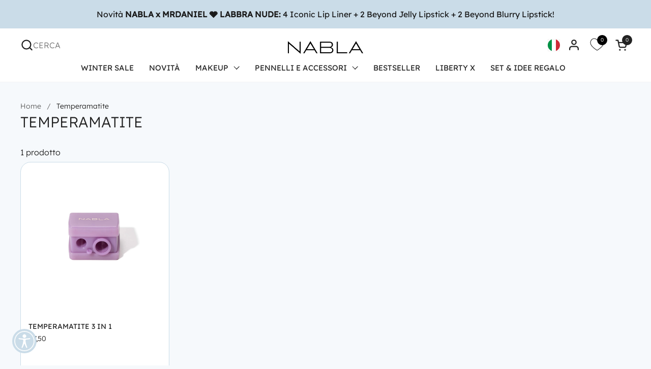

--- FILE ---
content_type: text/css
request_url: https://nablacosmetics.com/cdn/shop/t/26/assets/tailwind.css?v=168294776292570315651762786313
body_size: 6126
content:
.button--outline{border-color:var(--color-text-main)}@media (min-width:1025px){.button--outline{border-color:var(--color-borders-main)}.button--outline:hover{border-color:var(--color-text-main)}}.button.disabled{pointer-events:none;opacity:.5}.pagination .pagination__list li a{height:2.25rem;width:2.25rem;line-height:2.125}.pagination .pagination__list li a:hover{border-color:var(--color-text-main)}.breadcrumb__link>*,.breadcrumb__separator{--tw-text-opacity:1;color:rgb(97 97 97/var(--tw-text-opacity))}.breadcrumb .text-animation--underline-thin{background-image:linear-gradient(to right,var(--tw-gradient-stops));--tw-gradient-from:#616161 var(--tw-gradient-from-position);--tw-gradient-to:#61616100 var(--tw-gradient-to-position);--tw-gradient-stops:var(--tw-gradient-from),var(--tw-gradient-to);--tw-gradient-to:#616161 var(--tw-gradient-to-position)}.input,.label{font-size:calc(.875px*var(--base-body-primary-size));line-height:1.14}.account input:not([type=checkbox]){height:2.75rem}.finish__filters{display:flex;flex-wrap:wrap;gap:.9375rem;font-size:.875rem}@media (min-width:1025px){.finish__filters{gap:.5625rem;font-size:1rem}}.finish__filter{display:flex;height:1.875rem;cursor:pointer;align-items:center;border-radius:1.5625rem;border-width:.0625rem;border-style:solid;--tw-border-opacity:1;border-color:rgb(178 178 178/var(--tw-border-opacity));padding-left:.875rem;padding-right:.875rem;line-height:1}.finish__filter.selected{cursor:default;border-color:var(--color-text-main);font-weight:400}.finish__descr{margin-top:2rem;margin-bottom:.9375rem;--tw-text-opacity:1;color:rgb(97 97 97/var(--tw-text-opacity));font-size:calc(.875px*var(--base-body-primary-size));line-height:1.14}@media (min-width:1025px){.finish__descr{margin-top:1.125rem}}.sidebar-widget__content{border-radius:.5625rem;border-width:.0625rem;border-style:solid;--tw-border-opacity:1;border-color:rgb(166 196 216/var(--tw-border-opacity));padding:1.25rem}.sidebar-widget__content.mono{padding-top:1.5625rem;padding-bottom:1.5625rem}@media (min-width:1025px){.sidebar-widget__content.mono{padding:1.25rem}}.tt-title-options{margin-bottom:.625rem;--tw-text-opacity:1;color:rgb(97 97 97/var(--tw-text-opacity));font-size:calc(.875px*var(--base-body-primary-size));line-height:1.14}@media (min-width:1025px){.tt-title-options{text-transform:uppercase}}.text-weight--bold,b,strong{font-weight:400}toggle-group toggle-tab+toggle-tab{border-top-color:#0000}toggle-group toggle-tab:not(.tw-hidden)+toggle-tab{border-top-color:var(--color-borders-main)}toggle-group toggle-tab.toggle:first-child .toggle__title{padding-top:1.25rem}@media (min-width:1025px){.sticky-add-to-cart.sticky-add-to-cart--mobile.visible{display:none}}.spacing--text>.rte:not(:nth-last-child(-n+2)){border-bottom-width:.0625rem;border-style:solid;border-color:var(--color-borders-main)}.wishlist-engine .wishlist-engine-button,.wishlist-engine .wishlist-engine-button:focus,.wishlist-engine .wishlist-engine-button:hover{padding:0}modal-box .modal-content{margin-left:1.875rem;margin-right:1.875rem;border-radius:.9375rem;padding:.9375rem}@media (min-width:1025px){modal-box .modal-content{margin-left:0;margin-right:0;border-radius:1.25rem;padding:2.5rem}}modal-box .modal-close{margin-inline-end:0;height:1.125rem;width:1.125rem}modal-box.modal .modal-wrapper{height:auto}.submenu-back{font-size:calc(1px*var(--base-body-primary-size));line-height:1.15}*,::backdrop,:after,:before{--tw-border-spacing-x:0;--tw-border-spacing-y:0;--tw-translate-x:0;--tw-translate-y:0;--tw-rotate:0;--tw-skew-x:0;--tw-skew-y:0;--tw-scale-x:1;--tw-scale-y:1;--tw-pan-x: ;--tw-pan-y: ;--tw-pinch-zoom: ;--tw-scroll-snap-strictness:proximity;--tw-gradient-from-position: ;--tw-gradient-via-position: ;--tw-gradient-to-position: ;--tw-ordinal: ;--tw-slashed-zero: ;--tw-numeric-figure: ;--tw-numeric-spacing: ;--tw-numeric-fraction: ;--tw-ring-inset: ;--tw-ring-offset-width:0px;--tw-ring-offset-color:#fff;--tw-ring-color:#3b82f680;--tw-ring-offset-shadow:0 0 #0000;--tw-ring-shadow:0 0 #0000;--tw-shadow:0 0 #0000;--tw-shadow-colored:0 0 #0000;--tw-blur: ;--tw-brightness: ;--tw-contrast: ;--tw-grayscale: ;--tw-hue-rotate: ;--tw-invert: ;--tw-saturate: ;--tw-sepia: ;--tw-drop-shadow: ;--tw-backdrop-blur: ;--tw-backdrop-brightness: ;--tw-backdrop-contrast: ;--tw-backdrop-grayscale: ;--tw-backdrop-hue-rotate: ;--tw-backdrop-invert: ;--tw-backdrop-opacity: ;--tw-backdrop-saturate: ;--tw-backdrop-sepia: }.tw-sr-only{width:1px;height:1px;padding:0;margin:-1px;overflow:hidden;clip:rect(0,0,0,0);white-space:nowrap;border-width:0}.tw-absolute,.tw-sr-only{position:absolute}.tw-relative{position:relative}.tw-sticky{position:sticky}.tw-inset-\[var\(--gutter-large\)\]{inset:var(--gutter-large)}.-tw-left-4{left:-.25rem}.tw-bottom-0{bottom:0}.tw-left-0{left:0}.tw-left-1\/2{left:50%}.tw-left-auto{left:auto}.tw-right-0{right:0}.tw-right-10{right:.625rem}.tw-top-0{top:0}.tw-top-1\/2{top:50%}.tw-top-10{top:.625rem}.tw-top-5{top:.3125rem}.tw-top-\[calc\(100\%_\+_5px\)\]{top:calc(100% + 5px)}.tw-z-10{z-index:10}.tw-z-\[9\]{z-index:9}.tw-order-1{order:1}.tw-order-2{order:2}.tw-order-3{order:3}.tw-float-left{float:left}.tw-m-0{margin:0}.tw-m-15{margin:.9375rem}.tw-mx-15{margin-left:.9375rem;margin-right:.9375rem}.tw-mx-auto{margin-left:auto;margin-right:auto}.tw-my-10{margin-top:.625rem;margin-bottom:.625rem}.tw-my-20{margin-top:1.25rem;margin-bottom:1.25rem}.tw-my-25{margin-top:1.5625rem;margin-bottom:1.5625rem}.tw-mb-0{margin-bottom:0}.tw-mb-10{margin-bottom:.625rem}.tw-mb-13{margin-bottom:.8125rem}.tw-mb-14{margin-bottom:.875rem}.tw-mb-15{margin-bottom:.9375rem}.tw-mb-20{margin-bottom:1.25rem}.tw-mb-21{margin-bottom:1.3125rem}.tw-mb-25{margin-bottom:1.5625rem}.tw-mb-28{margin-bottom:1.75rem}.tw-mb-30{margin-bottom:1.875rem}.tw-mb-32{margin-bottom:2rem}.tw-mb-33{margin-bottom:2.0625rem}.tw-mb-41{margin-bottom:2.5625rem}.tw-mb-6{margin-bottom:.375rem}.tw-mb-7{margin-bottom:.4375rem}.tw-mb-8{margin-bottom:.5rem}.tw-me-8{margin-inline-end:.5rem}.tw-me-auto{margin-inline-end:auto}.tw-ml-10{margin-left:.625rem}.tw-ml-6{margin-left:.375rem}.tw-mr-14{margin-right:.875rem}.tw-mr-6{margin-right:.375rem}.tw-ms-auto{margin-inline-start:auto}.tw-mt-0{margin-top:0}.tw-mt-10{margin-top:.625rem}.tw-mt-15{margin-top:.9375rem}.tw-mt-16{margin-top:1rem}.tw-mt-20{margin-top:1.25rem}.tw-mt-25{margin-top:1.5625rem}.tw-mt-30{margin-top:1.875rem}.tw-mt-4{margin-top:.25rem}.tw-mt-40{margin-top:2.5rem}.tw-mt-42{margin-top:2.625rem}.tw-mt-5{margin-top:.3125rem}.tw-mt-58{margin-top:3.625rem}.tw-mt-8{margin-top:.5rem}.tw-line-clamp-2{overflow:hidden;display:-webkit-box;-webkit-box-orient:vertical;-webkit-line-clamp:2}.tw-block{display:block}.tw-inline-block{display:inline-block}.tw-inline{display:inline}.\!tw-flex{display:flex!important}.tw-flex{display:flex}.tw-inline-flex{display:inline-flex}.tw-grid{display:grid}.\!tw-hidden{display:none!important}.tw-hidden{display:none}.tw-aspect-\[16\/9\]{aspect-ratio:16/9}.tw-aspect-\[4\/3\]{aspect-ratio:4/3}.tw-aspect-\[9\/16\]{aspect-ratio:9/16}.tw-aspect-square{aspect-ratio:1/1}.tw-h-15{height:.9375rem}.tw-h-18{height:1.125rem}.tw-h-20{height:1.25rem}.tw-h-21{height:1.3125rem}.tw-h-25{height:1.5625rem}.tw-h-29{height:1.8125rem}.tw-h-30{height:1.875rem}.tw-h-31{height:1.9375rem}.tw-h-33{height:2.0625rem}.tw-h-34{height:2.125rem}.tw-h-35{height:2.1875rem}.tw-h-36{height:2.25rem}.tw-h-38{height:2.375rem}.tw-h-40{height:2.5rem}.tw-h-42{height:2.625rem}.tw-h-44{height:2.75rem}.tw-h-48{height:3rem}.tw-h-60{height:3.75rem}.tw-h-68{height:4.25rem}.tw-h-80{height:5rem}.tw-h-auto{height:auto}.tw-h-fit{height:-moz-fit-content;height:fit-content}.tw-h-full{height:100%}.tw-min-h-36{min-height:2.25rem}.tw-w-128{width:8rem}.tw-w-15{width:.9375rem}.tw-w-20{width:1.25rem}.tw-w-21{width:1.3125rem}.tw-w-25{width:1.5625rem}.tw-w-33{width:2.0625rem}.tw-w-36{width:2.25rem}.tw-w-37{width:2.3125rem}.tw-w-38{width:2.375rem}.tw-w-40{width:2.5rem}.tw-w-80{width:5rem}.tw-w-auto{width:auto}.tw-w-fit{width:-moz-fit-content;width:fit-content}.tw-w-full{width:100%}.tw-w-max{width:-moz-max-content;width:max-content}.tw-min-w-85{min-width:5.3125rem}.tw-max-w-\[37\.5rem\]{max-width:37.5rem}.tw-max-w-none{max-width:none}.tw-max-w-screen-pageMaxWidth{max-width:var(--theme-max-width)}.tw-flex-1{flex:1 1 0%}.tw-flex-\[0_0_22px\]{flex:0 0 22px}.tw-flex-\[0_0_33\%\]{flex:0 0 33%}.tw-flex-\[0_0_auto\]{flex:0 0 auto}.tw-flex-\[1_0_auto\]{flex:1 0 auto}.tw-flex-\[1_0_calc\(100\%_-_32px\)\]{flex:1 0 calc(100% - 32px)}.tw-flex-\[1_1_auto\],.tw-flex-auto{flex:1 1 auto}.-tw-translate-x-1\/2{--tw-translate-x:-50%}.-tw-translate-x-1\/2,.-tw-translate-y-1\/2{transform:translate(var(--tw-translate-x),var(--tw-translate-y)) rotate(var(--tw-rotate)) skewX(var(--tw-skew-x)) skewY(var(--tw-skew-y)) scaleX(var(--tw-scale-x)) scaleY(var(--tw-scale-y))}.-tw-translate-y-1\/2{--tw-translate-y:-50%}.tw--translate-x-1\/2{--tw-translate-x:-50%}.tw--translate-x-1\/2,.tw--translate-y-1\/2{transform:translate(var(--tw-translate-x),var(--tw-translate-y)) rotate(var(--tw-rotate)) skewX(var(--tw-skew-x)) skewY(var(--tw-skew-y)) scaleX(var(--tw-scale-x)) scaleY(var(--tw-scale-y))}.tw--translate-y-1\/2{--tw-translate-y:-50%}.-tw-rotate-90{--tw-rotate:-90deg}.-tw-rotate-90,.tw-transform{transform:translate(var(--tw-translate-x),var(--tw-translate-y)) rotate(var(--tw-rotate)) skewX(var(--tw-skew-x)) skewY(var(--tw-skew-y)) scaleX(var(--tw-scale-x)) scaleY(var(--tw-scale-y))}.tw-cursor-default{cursor:default}.tw-cursor-pointer{cursor:pointer}.tw-select-none{-webkit-user-select:none;-moz-user-select:none;user-select:none}.tw-auto-rows-fr{grid-auto-rows:minmax(0,1fr)}.tw-grid-cols-1{grid-template-columns:repeat(1,minmax(0,1fr))}.tw-grid-cols-2{grid-template-columns:repeat(2,minmax(0,1fr))}.tw-flex-row{flex-direction:row}.tw-flex-row-reverse{flex-direction:row-reverse}.tw-flex-col{flex-direction:column}.tw-flex-wrap{flex-wrap:wrap}.tw-items-end{align-items:flex-end}.tw-items-center{align-items:center}.tw-justify-end{justify-content:flex-end}.tw-justify-center{justify-content:center}.tw-justify-between{justify-content:space-between}.tw-gap-0{gap:0}.tw-gap-10{gap:.625rem}.tw-gap-12{gap:.75rem}.tw-gap-15{gap:.9375rem}.tw-gap-16{gap:1rem}.tw-gap-2{gap:.125rem}.tw-gap-20{gap:1.25rem}.tw-gap-30{gap:1.875rem}.tw-gap-5{gap:.3125rem}.tw-gap-6{gap:.375rem}.tw-gap-x-10{-moz-column-gap:.625rem;column-gap:.625rem}.tw-gap-x-20{-moz-column-gap:1.25rem;column-gap:1.25rem}.tw-gap-y-15{row-gap:.9375rem}.tw-space-y-5>:not([hidden])~:not([hidden]){--tw-space-y-reverse:0;margin-top:calc(.3125rem*(1 - var(--tw-space-y-reverse)));margin-bottom:calc(.3125rem*var(--tw-space-y-reverse))}.tw-overflow-hidden{overflow:hidden}.tw-overflow-visible{overflow:visible}.tw-overflow-x-auto{overflow-x:auto}.tw-text-ellipsis{text-overflow:ellipsis}.tw-whitespace-nowrap{white-space:nowrap}.tw-text-nowrap{text-wrap:nowrap}.tw-rounded-1\/2{border-radius:50%}.tw-rounded-10{border-radius:.625rem}.tw-rounded-100{border-radius:6.25rem}.tw-rounded-12{border-radius:.75rem}.tw-rounded-13{border-radius:.8125rem}.tw-rounded-20{border-radius:1.25rem}.tw-rounded-25{border-radius:1.5625rem}.tw-rounded-48{border-radius:3rem}.tw-rounded-6{border-radius:.375rem}.tw-rounded-8{border-radius:.5rem}.tw-rounded-9{border-radius:.5625rem}.tw-rounded-\[100px\]{border-radius:100px}.tw-rounded-b-20{border-bottom-right-radius:1.25rem;border-bottom-left-radius:1.25rem}.tw-rounded-t-20{border-top-left-radius:1.25rem;border-top-right-radius:1.25rem}.tw-border-0{border-width:0}.tw-border-1{border-width:.0625rem}.tw-border-none{border-width:0}.tw-border-b-1{border-bottom-width:.0625rem}.tw-border-l-4{border-left-width:.25rem}.tw-border-t-1{border-top-width:.0625rem}.tw-border-solid{border-style:solid}.tw-border-none{border-style:none}.\!tw-border-black{--tw-border-opacity:1!important;border-color:rgb(34 34 34/var(--tw-border-opacity))!important}.tw-border-\[\#D6D6D6\]{--tw-border-opacity:1;border-color:rgb(214 214 214/var(--tw-border-opacity))}.tw-border-\[\#F4F4F4\]{--tw-border-opacity:1;border-color:rgb(244 244 244/var(--tw-border-opacity))}.tw-border-\[\#cddce7\]{--tw-border-opacity:1;border-color:rgb(205 220 231/var(--tw-border-opacity))}.tw-border-black{--tw-border-opacity:1;border-color:rgb(34 34 34/var(--tw-border-opacity))}.tw-border-borders{border-color:var(--color-borders-main)}.tw-border-bordersgrey{--tw-border-opacity:1;border-color:rgb(229 229 229/var(--tw-border-opacity))}.tw-border-columbiablue{--tw-border-opacity:1;border-color:rgb(202 220 232/var(--tw-border-opacity))}.tw-border-grey{--tw-border-opacity:1;border-color:rgb(97 97 97/var(--tw-border-opacity))}.tw-border-lightgrey{--tw-border-opacity:1;border-color:rgb(178 178 178/var(--tw-border-opacity))}.tw-border-main{border-color:var(--color-text-main)}.tw-border-whitegrey{--tw-border-opacity:1;border-color:rgb(250 250 250/var(--tw-border-opacity))}.tw-border-t-lightgrey{--tw-border-opacity:1;border-top-color:rgb(178 178 178/var(--tw-border-opacity))}.\!tw-bg-transparent{background-color:initial!important}.tw-bg-\[\#F7F9FC\]{--tw-bg-opacity:1;background-color:rgb(247 249 252/var(--tw-bg-opacity))}.tw-bg-\[\#f4f4f4\]{--tw-bg-opacity:1;background-color:rgb(244 244 244/var(--tw-bg-opacity))}.tw-bg-antiflashwhite{--tw-bg-opacity:1;background-color:rgb(246 249 252/var(--tw-bg-opacity))}.tw-bg-bgSecondary{background-color:var(--color-background-main-alternate)}.tw-bg-black{--tw-bg-opacity:1;background-color:rgb(34 34 34/var(--tw-bg-opacity))}.tw-bg-cardColor{background-color:var(--color-background-product-card)}.tw-bg-columbiablue{--tw-bg-opacity:1;background-color:rgb(202 220 232/var(--tw-bg-opacity))}.tw-bg-grey{--tw-bg-opacity:1;background-color:rgb(97 97 97/var(--tw-bg-opacity))}.tw-bg-lightgrey{--tw-bg-opacity:1;background-color:rgb(178 178 178/var(--tw-bg-opacity))}.tw-bg-main{background-color:var(--color-text-main)}.tw-bg-powderblue{--tw-bg-opacity:1;background-color:rgb(166 196 216/var(--tw-bg-opacity))}.tw-bg-transparent{background-color:initial}.tw-bg-white{--tw-bg-opacity:1;background-color:rgb(255 255 255/var(--tw-bg-opacity))}.tw-bg-whitegrey{--tw-bg-opacity:1;background-color:rgb(250 250 250/var(--tw-bg-opacity))}.tw-object-cover{-o-object-fit:cover;object-fit:cover}.tw-p-0{padding:0}.tw-p-10{padding:.625rem}.tw-p-12{padding:.75rem}.tw-p-20{padding:1.25rem}.tw-p-5{padding:.3125rem}.tw-p-7{padding:.4375rem}.tw-px-10{padding-left:.625rem;padding-right:.625rem}.tw-px-14{padding-left:.875rem;padding-right:.875rem}.tw-px-15{padding-left:.9375rem;padding-right:.9375rem}.tw-px-16{padding-left:1rem;padding-right:1rem}.tw-px-20{padding-left:1.25rem;padding-right:1.25rem}.tw-px-25{padding-left:1.5625rem;padding-right:1.5625rem}.tw-px-27{padding-left:1.6875rem;padding-right:1.6875rem}.tw-px-3{padding-left:.1875rem;padding-right:.1875rem}.tw-px-30{padding-left:1.875rem;padding-right:1.875rem}.tw-px-4{padding-left:.25rem;padding-right:.25rem}.tw-px-5{padding-left:.3125rem;padding-right:.3125rem}.tw-py-0{padding-top:0;padding-bottom:0}.tw-py-10{padding-top:.625rem;padding-bottom:.625rem}.tw-py-12{padding-top:.75rem;padding-bottom:.75rem}.tw-py-14{padding-top:.875rem;padding-bottom:.875rem}.tw-py-15{padding-top:.9375rem;padding-bottom:.9375rem}.tw-py-18{padding-top:1.125rem;padding-bottom:1.125rem}.tw-py-20{padding-top:1.25rem;padding-bottom:1.25rem}.tw-py-24{padding-top:1.5rem;padding-bottom:1.5rem}.tw-py-25{padding-top:1.5625rem;padding-bottom:1.5625rem}.tw-py-30{padding-top:1.875rem;padding-bottom:1.875rem}.tw-py-31{padding-top:1.9375rem;padding-bottom:1.9375rem}.tw-py-40{padding-top:2.5rem;padding-bottom:2.5rem}.tw-py-50{padding-top:3.125rem;padding-bottom:3.125rem}.tw-py-6{padding-top:.375rem;padding-bottom:.375rem}.tw-pb-0{padding-bottom:0}.tw-pb-10{padding-bottom:.625rem}.tw-pb-15{padding-bottom:.9375rem}.tw-pb-20{padding-bottom:1.25rem}.tw-pb-23{padding-bottom:1.4375rem}.tw-pb-25{padding-bottom:1.5625rem}.tw-pb-30{padding-bottom:1.875rem}.tw-pb-40{padding-bottom:2.5rem}.tw-pb-5{padding-bottom:.3125rem}.tw-pb-50{padding-bottom:3.125rem}.tw-pb-\[100\%\]{padding-bottom:100%}.tw-pb-\[125\%\]{padding-bottom:125%}.tw-pb-\[177\.78\%\]{padding-bottom:177.78%}.tw-pb-\[56\.25\%\]{padding-bottom:56.25%}.tw-pb-\[69\.44\%\]{padding-bottom:69.44%}.tw-pb-\[75\%\]{padding-bottom:75%}.tw-pe-15{padding-inline-end:.9375rem}.tw-pl-14{padding-left:.875rem}.tw-pl-16{padding-left:1rem}.tw-pl-20{padding-left:1.25rem}.tw-pl-30{padding-left:1.875rem}.tw-pl-8{padding-left:.5rem}.tw-pr-15{padding-right:.9375rem}.tw-ps-15{padding-inline-start:.9375rem}.tw-pt-12{padding-top:.75rem}.tw-pt-15{padding-top:.9375rem}.tw-pt-20{padding-top:1.25rem}.tw-pt-24{padding-top:1.5rem}.tw-pt-25{padding-top:1.5625rem}.tw-pt-30{padding-top:1.875rem}.tw-pt-35{padding-top:2.1875rem}.tw-pt-4{padding-top:.25rem}.tw-pt-44{padding-top:2.75rem}.tw-pt-5{padding-top:.3125rem}.tw-text-left{text-align:left}.tw-text-center{text-align:center}.tw-text-right{text-align:right}.tw-text-10{font-size:.625rem}.tw-text-11{font-size:.6875rem}.tw-text-13{font-size:.8125rem}.tw-text-15{font-size:.9375rem}.tw-text-16{font-size:1rem}.tw-text-18{font-size:1.125rem}.tw-text-20{font-size:1.25rem}.tw-text-22{font-size:1.375rem}.tw-text-24{font-size:1.5rem}.tw-text-sm{font-size:.875rem;line-height:1.25rem}.tw-text-xs{font-size:.75rem;line-height:1rem}.tw-font-light{font-weight:300}.tw-font-normal{font-weight:400}.tw-font-semibold{font-weight:600}.tw-uppercase{text-transform:uppercase}.tw-capitalize{text-transform:capitalize}.tw-italic{font-style:italic}.tw-leading-16{line-height:1}.tw-leading-20{line-height:1.25}.tw-leading-34{line-height:2.125}.tw-leading-\[1\.14\]{line-height:1.14}.tw-leading-\[1\],.tw-leading-none{line-height:1}.tw-text-black{--tw-text-opacity:1;color:rgb(34 34 34/var(--tw-text-opacity))}.tw-text-columbiablue{--tw-text-opacity:1;color:rgb(202 220 232/var(--tw-text-opacity))}.tw-text-grey{--tw-text-opacity:1;color:rgb(97 97 97/var(--tw-text-opacity))}.tw-text-lightgrey{--tw-text-opacity:1;color:rgb(178 178 178/var(--tw-text-opacity))}.tw-text-lightred{--tw-text-opacity:1;color:rgb(214 0 0/var(--tw-text-opacity))}.tw-text-main{color:var(--color-text-main)}.tw-text-midgrey{--tw-text-opacity:1;color:rgb(118 118 118/var(--tw-text-opacity))}.tw-text-powderblue{--tw-text-opacity:1;color:rgb(166 196 216/var(--tw-text-opacity))}.tw-text-red{--tw-text-opacity:1;color:rgb(242 53 53/var(--tw-text-opacity))}.tw-text-white{--tw-text-opacity:1;color:rgb(255 255 255/var(--tw-text-opacity))}.tw-underline{text-decoration-line:underline}.tw-line-through{text-decoration-line:line-through}.tw-opacity-0{opacity:0}.tw-opacity-100{opacity:1}.tw-shadow-md{--tw-shadow:0 4px 6px -1px #0000001a,0 2px 4px -2px #0000001a;--tw-shadow-colored:0 4px 6px -1px var(--tw-shadow-color),0 2px 4px -2px var(--tw-shadow-color);box-shadow:var(--tw-ring-offset-shadow,0 0 #0000),var(--tw-ring-shadow,0 0 #0000),var(--tw-shadow)}.tw-blur-\[2px\]{--tw-blur:blur(2px);filter:var(--tw-blur) var(--tw-brightness) var(--tw-contrast) var(--tw-grayscale) var(--tw-hue-rotate) var(--tw-invert) var(--tw-saturate) var(--tw-sepia) var(--tw-drop-shadow)}.tw-transition{transition-property:color,background-color,border-color,text-decoration-color,fill,stroke,opacity,box-shadow,transform,filter,-webkit-backdrop-filter;transition-property:color,background-color,border-color,text-decoration-color,fill,stroke,opacity,box-shadow,transform,filter,backdrop-filter;transition-property:color,background-color,border-color,text-decoration-color,fill,stroke,opacity,box-shadow,transform,filter,backdrop-filter,-webkit-backdrop-filter;transition-timing-function:cubic-bezier(.4,0,.2,1);transition-duration:.15s}.tw-transition-all{transition-property:all;transition-timing-function:cubic-bezier(.4,0,.2,1);transition-duration:.15s}.tw-duration-500{transition-duration:.5s}.tw-fs-large{font-size:calc(1.875px*var(--base-body-secondary-size));line-height:1.27}.tw-fs-large-mobile{font-size:calc(1.25px*var(--base-body-primary-size));line-height:1}.tw-fs-medium-mobile{font-size:calc(1.125px*var(--base-body-secondary-size));line-height:1.27}.tw-fs-medium{font-size:calc(1.625px*var(--base-body-secondary-size));line-height:1.27}.tw-fs-regular{font-size:calc(1px*var(--base-body-primary-size));line-height:1.15}.tw-fs-small{font-size:calc(.9375px*var(--base-body-primary-size));line-height:1.27}.tw-fs-xsmall{font-size:calc(.875px*var(--base-body-primary-size));line-height:1.14}.tw-fs-mobile{font-size:calc(.8125px*var(--base-body-primary-size));line-height:1.23}.tw-fs-xxsmall{font-size:calc(.75px*var(--base-body-primary-size));line-height:1.33}.tw-fs-xxxsmall{font-size:calc(.625px*var(--base-body-primary-size));line-height:1.16}.before\:tw-text-22:before{content:var(--tw-content);font-size:1.375rem}.open\:tw-border-black[open]{--tw-border-opacity:1;border-color:rgb(34 34 34/var(--tw-border-opacity))}.hover\:tw-bg-white:hover{--tw-bg-opacity:1;background-color:rgb(255 255 255/var(--tw-bg-opacity))}.hover\:tw-text-black:hover{--tw-text-opacity:1;color:rgb(34 34 34/var(--tw-text-opacity))}.focus\:tw-outline-none:focus{outline:2px solid #0000;outline-offset:2px}.disabled\:tw-border-\[\#F0F0F0\]:disabled{--tw-border-opacity:1;border-color:rgb(240 240 240/var(--tw-border-opacity))}.disabled\:tw-bg-\[\#F0F0F0\]:disabled{--tw-bg-opacity:1;background-color:rgb(240 240 240/var(--tw-bg-opacity))}.tw-group\/menu:hover .group-hover\/menu\:-tw-rotate-180{--tw-rotate:-180deg;transform:translate(var(--tw-translate-x),var(--tw-translate-y)) rotate(var(--tw-rotate)) skewX(var(--tw-skew-x)) skewY(var(--tw-skew-y)) scaleX(var(--tw-scale-x)) scaleY(var(--tw-scale-y))}.tw-group\/menu:hover .group-hover\/menu\:tw-text-columbiablue{--tw-text-opacity:1;color:rgb(202 220 232/var(--tw-text-opacity))}.tw-group:disabled .group-disabled\:tw-text-\[\#A3A3A3\]{--tw-text-opacity:1;color:rgb(163 163 163/var(--tw-text-opacity))}.tw-peer.error~.peer-\[\.error\]\:tw-opacity-100{opacity:1}.has-\[\:checked\]\:tw-border-black:has(:checked){--tw-border-opacity:1;border-color:rgb(34 34 34/var(--tw-border-opacity))}.tw-group[aria-expanded=true] .group-aria-expanded\:-tw-rotate-180{--tw-rotate:-180deg;transform:translate(var(--tw-translate-x),var(--tw-translate-y)) rotate(var(--tw-rotate)) skewX(var(--tw-skew-x)) skewY(var(--tw-skew-y)) scaleX(var(--tw-scale-x)) scaleY(var(--tw-scale-y))}input[type=radio]:checked+.l-checked\:tw-mx-2{margin-left:.125rem;margin-right:.125rem}input[type=radio]:checked+.l-checked\:tw-mx-4{margin-left:.25rem;margin-right:.25rem}input[type=radio]:checked+.l-checked\:tw-mt-4{margin-top:.25rem}input[type=radio]:checked+.l-checked\:tw-mt-5{margin-top:.3125rem}input[type=radio]:checked+.l-checked\:tw-h-18{height:1.125rem}input[type=radio]:checked+.l-checked\:tw-h-25{height:1.5625rem}input[type=radio]:checked+.l-checked\:tw-w-18{width:1.125rem}input[type=radio]:checked+.l-checked\:tw-w-25{width:1.5625rem}input[type=radio]:checked+.l-checked\:tw-border-0{border-width:0}input[type=radio]:checked+.l-checked\:tw-border-main{border-color:var(--color-text-main)}input[type=radio]:checked+.l-checked\:tw-font-normal{font-weight:400}input[type=radio]:checked+.l-checked\:tw-shadow-none{--tw-shadow:0 0 #0000;--tw-shadow-colored:0 0 #0000;box-shadow:var(--tw-ring-offset-shadow,0 0 #0000),var(--tw-ring-shadow,0 0 #0000),var(--tw-shadow)}input[type=radio]:checked+.l-checked\:tw-outline{outline-style:solid}input[type=radio]:checked+.l-checked\:tw-outline-2{outline-width:2px}input[type=radio]:checked+.l-checked\:tw-outline-offset-2{outline-offset:2px}input[type=radio]:checked+.l-checked\:tw-outline-offset-4{outline-offset:4px}@media (min-width:475px){.sm\:tw-order-none{order:0}.sm\:tw-col-span-1{grid-column:span 1/span 1}.sm\:tw-col-span-2{grid-column:span 2/span 2}.sm\:tw-mt-0{margin-top:0}.sm\:tw-grid{display:grid}.sm\:tw-grid-cols-\[1fr_auto\]{grid-template-columns:1fr auto}}@media (min-width:768px){.md\:tw-mb-0{margin-bottom:0}.md\:tw-ml-auto{margin-left:auto}.md\:tw-mr-0{margin-right:0}.md\:tw-block{display:block}.md\:tw-hidden{display:none}.md\:tw-w-\[calc\(\(100\%_-_calc\(60px_\*_0\.8\)_\*_\(2_-_1\)\)_\/_2\)\]{width:calc(50% - 24px)}.md\:tw-flex-row{flex-direction:row}.md\:tw-items-start{align-items:flex-start}.md\:tw-gap-60{gap:3.75rem}.md\:tw-py-25{padding-top:1.5625rem;padding-bottom:1.5625rem}.md\:tw-pb-30{padding-bottom:1.875rem}.md\:tw-pl-5{padding-left:.3125rem}.md\:tw-pl-90{padding-left:5.625rem}.md\:tw-pt-10{padding-top:.625rem}.md\:tw-text-left{text-align:left}.md\:tw-text-black{--tw-text-opacity:1;color:rgb(34 34 34/var(--tw-text-opacity))}.md\:tw-fs-medium{font-size:calc(1.625px*var(--base-body-secondary-size));line-height:1.27}}@media (min-width:1025px){.lg\:tw-pointer-events-none{pointer-events:none}.lg\:tw-absolute{position:absolute}.lg\:tw-left-0{left:0}.lg\:tw-right-15{right:.9375rem}.lg\:tw-top-0{top:0}.lg\:tw-top-15{top:.9375rem}.lg\:tw-m-0{margin:0}.lg\:tw-mx-auto{margin-left:auto;margin-right:auto}.lg\:tw-mb-0{margin-bottom:0}.lg\:tw-mb-10{margin-bottom:.625rem}.lg\:tw-mb-13{margin-bottom:.8125rem}.lg\:tw-mb-15{margin-bottom:.9375rem}.lg\:tw-mb-20{margin-bottom:1.25rem}.lg\:tw-mb-22{margin-bottom:1.375rem}.lg\:tw-mb-30{margin-bottom:1.875rem}.lg\:tw-mb-40{margin-bottom:2.5rem}.lg\:tw-mb-50{margin-bottom:3.125rem}.lg\:tw-mb-8{margin-bottom:.5rem}.lg\:tw-mb-richText{margin-bottom:var(--spacing)}.lg\:tw-mt-0{margin-top:0}.lg\:tw-mt-14{margin-top:.875rem}.lg\:tw-mt-20{margin-top:1.25rem}.lg\:tw-mt-4{margin-top:.25rem}.lg\:tw-mt-41{margin-top:2.5625rem}.lg\:tw-mt-52{margin-top:3.25rem}.lg\:tw-block{display:block}.lg\:tw-flex{display:flex}.lg\:tw-grid{display:grid}.lg\:tw-hidden{display:none}.lg\:tw-aspect-\[16\/9\]{aspect-ratio:16/9}.lg\:tw-aspect-\[4\/3\]{aspect-ratio:4/3}.lg\:tw-aspect-\[9\/16\]{aspect-ratio:9/16}.lg\:tw-aspect-square{aspect-ratio:1/1}.lg\:tw-h-100{height:6.25rem}.lg\:tw-h-34{height:2.125rem}.lg\:tw-h-auto{height:auto}.lg\:tw-h-full{height:100%}.lg\:tw-max-h-31{max-height:1.9375rem}.lg\:tw-max-h-full{max-height:100%}.lg\:tw-w-100{width:6.25rem}.lg\:tw-w-50{width:3.125rem}.lg\:tw-w-92{width:5.75rem}.lg\:tw-w-auto{width:auto}.lg\:tw-max-w-\[43rem\]{max-width:43rem}.lg\:tw-max-w-\[640px\]{max-width:640px}.lg\:tw-grid-cols-3{grid-template-columns:repeat(3,minmax(0,1fr))}.lg\:tw-grid-cols-4{grid-template-columns:repeat(4,minmax(0,1fr))}.lg\:tw-grid-cols-\[2fr_1fr\]{grid-template-columns:2fr 1fr}.lg\:tw-flex-row{flex-direction:row}.lg\:tw-flex-col{flex-direction:column}.lg\:tw-items-start{align-items:flex-start}.lg\:tw-items-center{align-items:center}.lg\:tw-justify-end{justify-content:flex-end}.lg\:tw-justify-center{justify-content:center}.lg\:tw-gap-11{gap:.6875rem}.lg\:tw-gap-12{gap:.75rem}.lg\:tw-gap-13{gap:.8125rem}.lg\:tw-gap-25{gap:1.5625rem}.lg\:tw-gap-48{gap:3rem}.lg\:tw-gap-80{gap:5rem}.lg\:tw-gap-y-12{row-gap:.75rem}.lg\:tw-overflow-hidden{overflow:hidden}.lg\:tw-rounded-0{border-radius:0}.lg\:tw-rounded-20{border-radius:1.25rem}.lg\:tw-rounded-24{border-radius:1.5rem}.lg\:tw-border-y-1{border-top-width:.0625rem;border-bottom-width:.0625rem}.lg\:tw-border-t-1{border-top-width:.0625rem}.lg\:tw-border-solid{border-style:solid}.lg\:tw-border-borders{border-color:var(--color-borders-main)}.lg\:tw-border-bordersgrey{--tw-border-opacity:1;border-color:rgb(229 229 229/var(--tw-border-opacity))}.lg\:tw-border-columbiablue{--tw-border-opacity:1;border-color:rgb(202 220 232/var(--tw-border-opacity))}.lg\:tw-border-t-bordersgrey{--tw-border-opacity:1;border-top-color:rgb(229 229 229/var(--tw-border-opacity))}.lg\:tw-bg-antiflashwhite{--tw-bg-opacity:1;background-color:rgb(246 249 252/var(--tw-bg-opacity))}.lg\:tw-bg-columbiablue{--tw-bg-opacity:1;background-color:rgb(202 220 232/var(--tw-bg-opacity))}.lg\:tw-bg-transparent{background-color:initial}.lg\:tw-bg-white{--tw-bg-opacity:1;background-color:rgb(255 255 255/var(--tw-bg-opacity))}.lg\:tw-p-15{padding:.9375rem}.lg\:tw-p-30{padding:1.875rem}.lg\:tw-p-60{padding:3.75rem}.lg\:tw-px-0{padding-left:0;padding-right:0}.lg\:tw-px-20{padding-left:1.25rem;padding-right:1.25rem}.lg\:tw-px-30{padding-left:1.875rem;padding-right:1.875rem}.lg\:tw-px-32{padding-left:2rem;padding-right:2rem}.lg\:tw-px-40{padding-left:2.5rem;padding-right:2.5rem}.lg\:tw-py-120{padding-top:7.5rem;padding-bottom:7.5rem}.lg\:tw-py-13{padding-top:.8125rem;padding-bottom:.8125rem}.lg\:tw-py-15{padding-top:.9375rem;padding-bottom:.9375rem}.lg\:tw-py-25{padding-top:1.5625rem;padding-bottom:1.5625rem}.lg\:tw-py-30{padding-top:1.875rem;padding-bottom:1.875rem}.lg\:tw-py-40{padding-top:2.5rem;padding-bottom:2.5rem}.lg\:tw-py-60{padding-top:3.75rem;padding-bottom:3.75rem}.lg\:tw-py-62{padding-top:3.875rem;padding-bottom:3.875rem}.lg\:tw-py-80{padding-top:5rem;padding-bottom:5rem}.lg\:tw-pb-0{padding-bottom:0}.lg\:tw-pb-10{padding-bottom:.625rem}.lg\:tw-pb-15{padding-bottom:.9375rem}.lg\:tw-pb-30{padding-bottom:1.875rem}.lg\:tw-pb-50{padding-bottom:3.125rem}.lg\:tw-pb-\[100\%\]{padding-bottom:100%}.lg\:tw-pb-\[125\%\]{padding-bottom:125%}.lg\:tw-pb-\[177\.78\%\]{padding-bottom:177.78%}.lg\:tw-pb-\[56\.25\%\]{padding-bottom:56.25%}.lg\:tw-pb-\[75\%\]{padding-bottom:75%}.lg\:tw-pb-richText{padding-bottom:var(--spacing)}.lg\:tw-pe-40{padding-inline-end:2.5rem}.lg\:tw-pl-20{padding-left:1.25rem}.lg\:tw-pl-70{padding-left:4.375rem}.lg\:tw-ps-40{padding-inline-start:2.5rem}.lg\:tw-pt-0{padding-top:0}.lg\:tw-pt-40{padding-top:2.5rem}.lg\:tw-pt-65{padding-top:4.0625rem}.lg\:tw-text-14{font-size:.875rem}.lg\:tw-text-30{font-size:1.875rem}.lg\:tw-font-light{font-weight:300}.lg\:tw-font-normal{font-weight:400}.lg\:tw-lowercase{text-transform:lowercase}.lg\:tw-normal-case{text-transform:none}.lg\:tw-text-black{--tw-text-opacity:1;color:rgb(34 34 34/var(--tw-text-opacity))}.lg\:tw-text-lightgrey{--tw-text-opacity:1;color:rgb(178 178 178/var(--tw-text-opacity))}.lg\:tw-transition-all{transition-property:all;transition-timing-function:cubic-bezier(.4,0,.2,1);transition-duration:.15s}.lg\:tw-duration-\[350ms\]{transition-duration:.35s}.lg\:tw-ease-in-out{transition-timing-function:cubic-bezier(.4,0,.2,1)}.lg\:tw-fs-large{font-size:calc(1.875px*var(--base-body-secondary-size));line-height:1.27}.lg\:tw-fs-medium{font-size:calc(1.625px*var(--base-body-secondary-size));line-height:1.27}.lg\:tw-fs-regular{font-size:calc(1px*var(--base-body-primary-size));line-height:1.15}.lg\:tw-fs-small{font-size:calc(.9375px*var(--base-body-primary-size));line-height:1.27}.lg\:tw-fs-xsmall{font-size:calc(.875px*var(--base-body-primary-size));line-height:1.14}.lg\:tw-fs-xxsmall{font-size:calc(.75px*var(--base-body-primary-size));line-height:1.33}.lg\:tw-capitalize-first:first-letter{text-transform:uppercase}.lg\:hover\:tw-border-columbiablue:hover{--tw-border-opacity:1;border-color:rgb(202 220 232/var(--tw-border-opacity))}.lg\:hover\:tw-bg-columbiablue:hover{--tw-bg-opacity:1;background-color:rgb(202 220 232/var(--tw-bg-opacity))}.lg\:hover\:tw-text-black:hover{--tw-text-opacity:1;color:rgb(34 34 34/var(--tw-text-opacity))}.tw-group\/item:hover .lg\:group-hover\/item\:tw-block{display:block}.tw-group:hover .lg\:group-hover\:tw-text-black{--tw-text-opacity:1;color:rgb(34 34 34/var(--tw-text-opacity))}}@media (min-width:1440px){.xl\:tw-pt-0{padding-top:0}}.\[\&\.active\]\:tw-border-powderblue.active{--tw-border-opacity:1;border-color:rgb(166 196 216/var(--tw-border-opacity))}.\[\&\.active\]\:tw-shadow-thumb.active{--tw-shadow:0px 3px 6px #a6c4d8c2;--tw-shadow-colored:0px 3px 6px var(--tw-shadow-color);box-shadow:var(--tw-ring-offset-shadow,0 0 #0000),var(--tw-ring-shadow,0 0 #0000),var(--tw-shadow)}.\[\&\.card\\_\\_text\]\:tw-my-30.card__text{margin-top:1.875rem;margin-bottom:1.875rem}@media (min-width:1025px){.\[\&\.card\\_\\_text\]\:lg\:tw-my-40.card__text{margin-top:2.5rem;margin-bottom:2.5rem}}.\[\&\.cart-item\\_\\_title\]\:tw-font-light.cart-item__title{font-weight:300}@media (min-width:1025px){.lg\:\[\&\.cart\\_\\_details--row\]\:tw-hidden.cart__details--row{display:none}}.\[\&\.error\]\:tw-border-red.error{--tw-border-opacity:1;border-color:rgb(242 53 53/var(--tw-border-opacity))}.\[\&\.error\]\:tw-text-red.error{--tw-text-opacity:1;color:rgb(242 53 53/var(--tw-text-opacity))}.\[\&\.gallery-loading\]\:tw-h-\[calc\(100vw_\+_57px\)\].gallery-loading{height:calc(100vw + 57px)}.\[\&\.gallery-loading\]\:tw-overflow-hidden.gallery-loading{overflow:hidden}.\[\&\.gallery-loading\]\:tw-opacity-0.gallery-loading{opacity:0}@media (min-width:1025px){.lg\:\[\&\.gallery-loading\]\:tw-h-0.gallery-loading{height:0}}.\[\&\.lazy-image\.lazy-image--fit_\>_img\]\:tw-p-0.lazy-image.lazy-image--fit>img{padding:0}.\[\&\.li_for_pal\]\:tw-mr-0.li for pal{margin-right:0}.\[\&\.localization-form\]\:tw-me-10.localization-form{margin-inline-end:.625rem}.\[\&\.localization-form\]\:tw-p-0.localization-form{padding:0}.\[\&\.selected\]\:tw-shadow-card.selected{--tw-shadow:0px 3px 12px #a6c4d8b3;--tw-shadow-colored:0px 3px 12px var(--tw-shadow-color);box-shadow:var(--tw-ring-offset-shadow,0 0 #0000),var(--tw-ring-shadow,0 0 #0000),var(--tw-shadow)}.\[\&\.tw-fs-large-mobile\]\:tw-leading-\[1\.3\].tw-fs-large-mobile{line-height:1.3}.\[\&\:after\]\:tw-bg-white:after{--tw-bg-opacity:1;background-color:rgb(255 255 255/var(--tw-bg-opacity))}@media (min-width:1025px){.lg\:\[\&\:after\]\:tw-bg-antiflashwhite:after{--tw-bg-opacity:1;background-color:rgb(246 249 252/var(--tw-bg-opacity))}}@media (min-width:768px){.\[\&\:hover\]\:md\:tw-border-black:hover{--tw-border-opacity:1;border-color:rgb(34 34 34/var(--tw-border-opacity))}}@media (min-width:1025px){.lg\:\[\&\:hover\]\:tw-shadow-card:hover{--tw-shadow:0px 3px 12px #a6c4d8b3;--tw-shadow-colored:0px 3px 12px var(--tw-shadow-color);box-shadow:var(--tw-ring-offset-shadow,0 0 #0000),var(--tw-ring-shadow,0 0 #0000),var(--tw-shadow)}}.\[\&\:not\(\:first-child\)\]\:tw-mt-50:not(:first-child){margin-top:3.125rem}.\[\&\:not\(\:has\(\>_\:not\(\[hidden\]\)\)\)\]\:tw-hidden:not(:has(>:not([hidden]))){display:none}.\[\&\:not\(last-child\)\]\:tw-mb-15:not(last-child){margin-bottom:.9375rem}@media (min-width:1025px){.lg\:\[\&\:not\(last-child\)\]\:tw-mb-20:not(last-child){margin-bottom:1.25rem}}.\[\&\>\*\]\:tw-w-auto>*{width:auto}.\[\&\>\*\]\:tw-flex-auto>*{flex:1 1 auto}.\[\&\[hidden\]\]\:tw-hidden[hidden]{display:none}.\[\&\[type\=checkbox\]\]\:tw-h-12[type=checkbox]{height:.75rem}.\[\&\[type\=checkbox\]\]\:tw-w-12[type=checkbox]{width:.75rem}@media (min-width:1025px){.lg\:\[\&_\+_\.cart\\_\\_total\]\:tw-pt-20+.cart__total{padding-top:1.25rem}}.\[\&_\.social-icons\]\:tw-mb-8 .social-icons{margin-bottom:.5rem}.\[\&_\.social-icons\]\:tw-gap-8 .social-icons{gap:.5rem}.\[\&_\.social-icons_a\:first-child\]\:tw-pl-0 .social-icons a:first-child{padding-left:0}.\[\&_\[data-js-content\]\]\:tw-pr-33 [data-js-content]{padding-right:2.0625rem}.\[\&_a\:not\(\.button\)\]\:tw-text-grey a:not(.button){--tw-text-opacity:1;color:rgb(97 97 97/var(--tw-text-opacity))}.\[\&_a\]\:tw-border-b-0 a{border-bottom-width:0}.\[\&_a\]\:tw-underline a{text-decoration-line:underline}.\[\&_a\]\:tw-decoration-\[1\.5px\] a{text-decoration-thickness:1.5px}.\[\&_a\]\:tw-underline-offset-2 a{text-underline-offset:2px}.\[\&_a\]\:tw-underline-offset-\[3px\] a{text-underline-offset:3px}.\[\&_b\]\:tw-font-light b{font-weight:300}.\[\&_b\]\:tw-text-main b{color:var(--color-text-main)}.\[\&_img\]\:tw-box-content img{box-sizing:initial}.\[\&_img\]\:tw-h-full img{height:100%}.\[\&_img\]\:tw-w-full img{width:100%}.\[\&_img\]\:tw-rounded-1\/2 img{border-radius:50%}.\[\&_label\]\:tw-px-6 label{padding-left:.375rem;padding-right:.375rem}.\[\&_p\:last-child\]\:tw-mb-0 p:last-child,.\[\&_p\]\:tw-mb-0 p{margin-bottom:0}.\[\&_p\]\:tw-mb-8 p{margin-bottom:.5rem}.\[\&_path\]\:tw-fill-lightgrey path{fill:#b2b2b2}.\[\&_path\]\:tw-fill-white path,.\[\&_rect\]\:tw-fill-white rect{fill:#fff}.\[\&_span\]\:tw-mr-18 span{margin-right:1.125rem}.\[\&_span\]\:tw-block span{display:block}.\[\&_span\]\:tw-inline-block span{display:inline-block}.\[\&_strong\]\:tw-font-light strong{font-weight:300}.\[\&_strong\]\:tw-text-lightgrey strong{--tw-text-opacity:1;color:rgb(178 178 178/var(--tw-text-opacity))}.\[\&_svg\]\:tw-pointer-events-none svg{pointer-events:none}.\[\&_svg\]\:tw-block svg{display:block}.\[\&_svg\]\:tw-h-12 svg{height:.75rem}.\[\&_svg\]\:tw-h-15 svg{height:.9375rem}.\[\&_svg\]\:tw-h-22 svg{height:1.375rem}.\[\&_svg\]\:tw-h-full svg{height:100%}.\[\&_svg\]\:tw-w-12 svg{width:.75rem}.\[\&_svg\]\:tw-w-13 svg{width:.8125rem}.\[\&_svg\]\:tw-w-15 svg{width:.9375rem}.\[\&_svg\]\:tw-w-22 svg{width:1.375rem}.\[\&_svg\]\:tw-pt-6 svg{padding-top:.375rem}.\[\&_svg_\*\]\:tw-transition-all svg *{transition-property:all;transition-timing-function:cubic-bezier(.4,0,.2,1);transition-duration:.15s}.tw-group\/menu:hover .group-hover\/menu\:\[\&_svg_\*\]\:tw-fill-columbiablue svg *{fill:#cadce8}.\[\&_ul\]\:tw-ml-20 ul{margin-left:1.25rem}.\[\&_ul\]\:tw-list-disc ul{list-style-type:disc}

--- FILE ---
content_type: text/css
request_url: https://nablacosmetics.com/cdn/shop/t/26/assets/nabla-fonts.css?v=177850990626049259231722522900
body_size: -664
content:

/* lexend-300 - latin */
@font-face {
  font-family: 'Lexend';
  font-style: normal;
  font-weight: 300;
  src: url("Lexend-Light.woff2") format("woff2");
}

/* lexend-400 - latin */
@font-face {
  font-family: 'Lexend';
  font-style: normal;
  font-weight: 400;
  src: url("Lexend-Regular.woff2") format("woff2");
}

--- FILE ---
content_type: text/css
request_url: https://nablacosmetics.com/cdn/shop/t/26/assets/nabla-section-main-collection-product-grid.css?v=48259927230406500521730105885
body_size: -363
content:
.collection.loading{opacity:.36;pointer-events:none}.collection-heading{display:flex;align-items:center;justify-content:space-between;flex-wrap:wrap;gap:.75rem}.collection-heading__text{display:flex;flex-direction:column;align-items:flex-start}.collection-heading .collection-product-count+.active-facets{margin-top:.75rem!important}.collection-heading .active-facets:not(:empty){margin-bottom:.75rem}@media screen and (min-width: 1024px){.collection-heading-container{margin-bottom:-1.25rem}}@media screen and (min-width: 768px) and (max-width: 1023px){.collection-heading-container{margin-bottom:-.375rem}}@media screen and (min-width: 768px){.facets--horiz+.collection-heading{margin-top:.625rem;margin-bottom:calc(var(--grid-gap) / 2)}}@media screen and (max-width: 767px){.facets--horiz+.collection-heading{margin-bottom:var(--grid-gap)}}#main-collection-product-grid .product-item .samita-container .samita_productLabel-content{z-index:10}#main-collection-product-grid .product-item .samita-container:nth-of-type(1) .samita_productLabel-content{margin-bottom:-34px!important}#main-collection-product-grid .product-item .samita-container:nth-of-type(2) .samita_productLabel-content{margin-bottom:-4px!important}#main-collection-product-grid .product-item .samita-container:nth-of-type(3) .samita_productLabel-content{margin-bottom:26px!important}
/*# sourceMappingURL=/cdn/shop/t/26/assets/nabla-section-main-collection-product-grid.css.map?v=48259927230406500521730105885 */


--- FILE ---
content_type: text/css
request_url: https://nablacosmetics.com/cdn/shop/t/26/assets/component-promotion-progress-bar.css?v=180082574032019035691758544181
body_size: 2486
content:
.promotion-bar-container{padding:16px;margin:15.5px 14.5px;background-color:#cadce8;border-radius:10px;height:102px;position:relative!important}.no-margin{margin:20px 0!important}#cart{border-top:1px solid #e5e5e5}.dynamic-text{font-size:13px;margin-bottom:15px;display:-webkit-box;-webkit-line-clamp:1;-webkit-box-orient:vertical;overflow:hidden;text-overflow:ellipsis}.promo-progress-bar__step-dot[data-type=shipping]:before{content:"";display:block;width:14px;height:14px;background-image:url("data:image/svg+xml,%3Csvg xmlns='http://www.w3.org/2000/svg' width='14.144' height='9.598' viewBox='0 0 14.144 9.598'%3E%3Cg id='Group_275' data-name='Group 275' transform='translate(-940.624 -200.959)'%3E%3Cpath id='Union_177' data-name='Union 177' d='M5532.489-20741.814l-1.25-.006a.346.346,0,0,1,.026-.666l1.224,0a1.453,1.453,0,0,1,2.823-.027l.031.021,2.239.01a1.473,1.473,0,0,1,2.4-.775,1.791,1.791,0,0,1,.474.771h.713v-2.715l-.828-.738-2.8-.006c-.115.006-.37-.219-.37-.312v-3.066h-5.906a.7.7,0,0,1-.2-.146.342.342,0,0,1,.234-.525l6.229.01c.323.125.344.412.323.719h1.177a1.635,1.635,0,0,1,.636.281c.6.49.724,1.76,1.1,2.432a1.537,1.537,0,0,0,.229.26,4.506,4.506,0,0,1,.854.865v3.3c-.156.369-.537.344-.906.322a1.837,1.837,0,0,0-.5.01,1.475,1.475,0,0,1-2.854-.01l-2.239.006a2.688,2.688,0,0,1-.312.572,1.424,1.424,0,0,1-1.117.533A1.445,1.445,0,0,1,5532.489-20741.814Zm.88-.922a.783.783,0,0,0,1.083,1.131.794.794,0,0,0-.568-1.346A.754.754,0,0,0,5533.37-20742.736Zm5.6-.207a.781.781,0,0,0,.073,1.561.782.782,0,0,0-.024-1.562A.425.425,0,0,0,5538.973-20742.943Zm-1.13-3.682H5540l-.609-1.621a.673.673,0,0,0-.484-.354h-1.068Zm-8.686,2.92a.347.347,0,0,1,.031-.672l2.421,0a.34.34,0,0,1,.031.676Zm-.838-1.863a.34.34,0,0,1-.052-.672l5.483-.006a.34.34,0,0,1,0,.678Zm1.489-2.537,3.968,0a.336.336,0,0,1,.078.645c-.807.043-1.63.031-2.442.027-.51,0-1.026-.006-1.531,0A.344.344,0,0,1,5529.808-20748.105Z' transform='translate(-4587.225 20951.109)' fill='%230a0a0a'/%3E%3Cpath id='Unione_177_-_Contorno' data-name='Unione 177 - Contorno' d='M5533.914-20740.553a1.6,1.6,0,0,1-1.539-1.111l-1.166-.006-.027-.012a.509.509,0,0,1-.331-.484.511.511,0,0,1,.367-.463l.023-.008h.024l1.108,0a1.574,1.574,0,0,1,1.529-1.123,1.558,1.558,0,0,1,1.53,1.117l2.037.01a1.633,1.633,0,0,1,1.557-1.137,1.587,1.587,0,0,1,1.051.4,1.851,1.851,0,0,1,.479.734h.459v-2.5l-.735-.654-2.749-.006a.576.576,0,0,1-.325-.158.473.473,0,0,1-.19-.3v-2.916h-5.756c-.107,0-.3-.17-.326-.211a.5.5,0,0,1-.038-.479.485.485,0,0,1,.374-.281l.021,0,6.257.01.026.01a.684.684,0,0,1,.425.709h1.02a1.7,1.7,0,0,1,.729.314,3.206,3.206,0,0,1,.792,1.553,5.078,5.078,0,0,0,.35.922.905.905,0,0,0,.14.162l.066.066c.084.084.176.162.272.244a2.586,2.586,0,0,1,.6.652l.02.035v3.367l-.012.027a.755.755,0,0,1-.777.424c-.089,0-.179,0-.266-.01h-.01l-.056,0a2.237,2.237,0,0,0-.32,0,1.613,1.613,0,0,1-1.542,1.113,1.605,1.605,0,0,1-1.537-1.105l-2.035.006-.033.07a1.837,1.837,0,0,1-.259.447A1.563,1.563,0,0,1,5533.914-20740.553Zm-2.64-1.418,1.335.006.027.115a1.3,1.3,0,0,0,1.278,1,1.274,1.274,0,0,0,1-.477,1.628,1.628,0,0,0,.217-.381c.024-.055.049-.109.077-.164l.042-.084h.092l2.353-.006.031.109a1.32,1.32,0,0,0,1.282,1,1.327,1.327,0,0,0,1.283-.99l.024-.082.084-.021a1.1,1.1,0,0,1,.258-.025c.076,0,.154,0,.23.01l.065,0c.083,0,.169.01.249.01.276,0,.412-.061.489-.217v-3.223a2.464,2.464,0,0,0-.519-.539c-.1-.084-.2-.17-.29-.26l0-.006-.061-.061a1.07,1.07,0,0,1-.19-.229,5.224,5.224,0,0,1-.374-.979,3.041,3.041,0,0,0-.693-1.408,1.557,1.557,0,0,0-.541-.248h-1.337l.011-.16c.022-.336-.029-.48-.2-.559l-6.187-.01a.182.182,0,0,0-.134.107.191.191,0,0,0,.01.18.836.836,0,0,0,.113.084h6.024v3.2a.559.559,0,0,0,.219.18l2.859.006.042.039.878.783v2.932h-.969l-.036-.1a1.642,1.642,0,0,0-.432-.711,1.286,1.286,0,0,0-.853-.322,1.335,1.335,0,0,0-1.3,1.021l-.028.115h-.118l-2.286-.01-.116-.08-.014-.055a1.272,1.272,0,0,0-1.264-.982,1.264,1.264,0,0,0-1.267,1.006l-.026.117h-.119l-1.2,0a.207.207,0,0,0-.143.182A.2.2,0,0,0,5531.273-20741.971Zm2.65.75h0a1,1,0,0,1-.9-.639.875.875,0,0,1,.243-.986.9.9,0,0,1,.617-.256,1,1,0,0,1,.885.615.883.883,0,0,1-.211.986A.887.887,0,0,1,5533.923-20741.221Zm-.039-1.58a.6.6,0,0,0-.414.176.568.568,0,0,0-.167.656.7.7,0,0,0,.619.449h0a.59.59,0,0,0,.423-.191.577.577,0,0,0,.146-.66A.685.685,0,0,0,5533.885-20742.8Zm5.112,1.568h0a.9.9,0,0,1-.906-.916.889.889,0,0,1,.87-.945c.023,0,.044,0,.061,0a.9.9,0,0,1,.9.918.886.886,0,0,1-.873.945Zm.015-1.562h-.022l-.01,0a.591.591,0,0,0-.589.637.6.6,0,0,0,.606.625h0a.3.3,0,0,0,.041,0,.59.59,0,0,0,.587-.639.6.6,0,0,0-.6-.623Zm-7.363-.76h-2.517l-.023-.008a.484.484,0,0,1-.349-.469.525.525,0,0,1,.384-.488l.021-.008h.022l2.432,0,.01,0a.5.5,0,0,1,.448.5.465.465,0,0,1-.419.469Zm-2.466-.3h2.447a.165.165,0,0,0,.147-.172.2.2,0,0,0-.18-.2l-2.385,0a.221.221,0,0,0-.153.2A.182.182,0,0,0,5529.184-20743.855Zm4.575-1.562-5.458,0a.489.489,0,0,1-.451-.455.485.485,0,0,1,.379-.51l.018-.006h.019l5.492-.006.008,0a.483.483,0,0,1,.446.482.489.489,0,0,1-.444.492Zm-5.431-.3h5.411a.187.187,0,0,0,.173-.191.182.182,0,0,0-.172-.186l-5.453.006a.185.185,0,0,0-.138.193A.191.191,0,0,0,5528.328-20745.719Zm11.893-.756h-2.528v-2.275h1.218a.815.815,0,0,1,.625.453Zm-2.228-.3h1.794l-.535-1.424a.558.558,0,0,0-.341-.25h-.918Zm-5.592-.508-.687,0-.3,0c-.139,0-.278,0-.418,0h-.418c-.273,0-.493,0-.691.006l-.021,0a.5.5,0,0,1-.446-.459.478.478,0,0,1,.349-.506l.021-.006h.022l3.977,0,.009,0a.461.461,0,0,1,.414.4.493.493,0,0,1-.293.531l-.025.012-.027,0C5533.329-20747.287,5532.8-20747.283,5532.4-20747.283Zm-1.826-.307c.278,0,.558,0,.837,0l.3,0c.228,0,.457,0,.685,0,.389,0,.9,0,1.414-.029a.2.2,0,0,0,.1-.2.164.164,0,0,0-.145-.143l-3.934,0a.176.176,0,0,0-.117.186.2.2,0,0,0,.175.186C5530.087-20747.588,5530.305-20747.59,5530.575-20747.59Z' transform='translate(-4587.225 20951.109)' fill='%230a0a0a'/%3E%3C/g%3E%3C/svg%3E%0A");background-size:contain;background-repeat:no-repeat;margin-top:4px;margin-right:1px}:scope[active] .promo-progress-bar__step-dot[data-type=shipping]:before{background-image:url("data:image/svg+xml,%3Csvg xmlns='http://www.w3.org/2000/svg' width='14.144' height='9.598' viewBox='0 0 14.144 9.598'%3E%3Cg id='Group_275' data-name='Group 275' transform='translate(-940.624 -200.959)'%3E%3Cpath id='Union_177' data-name='Union 177' d='M5532.489-20741.814l-1.25-.006a.346.346,0,0,1,.026-.666l1.224,0a1.453,1.453,0,0,1,2.823-.027l.031.021,2.239.01a1.473,1.473,0,0,1,2.4-.775,1.791,1.791,0,0,1,.474.771h.713v-2.715l-.828-.738-2.8-.006c-.115.006-.37-.219-.37-.312v-3.066h-5.906a.7.7,0,0,1-.2-.146.342.342,0,0,1,.234-.525l6.229.01c.323.125.344.412.323.719h1.177a1.635,1.635,0,0,1,.636.281c.6.49.724,1.76,1.1,2.432a1.537,1.537,0,0,0,.229.26,4.506,4.506,0,0,1,.854.865v3.3c-.156.369-.537.344-.906.322a1.837,1.837,0,0,0-.5.01,1.475,1.475,0,0,1-2.854-.01l-2.239.006a2.688,2.688,0,0,1-.312.572,1.424,1.424,0,0,1-1.117.533A1.445,1.445,0,0,1,5532.489-20741.814Zm.88-.922a.783.783,0,0,0,1.083,1.131.794.794,0,0,0-.568-1.346A.754.754,0,0,0,5533.37-20742.736Zm5.6-.207a.781.781,0,0,0,.073,1.561.782.782,0,0,0-.024-1.562A.425.425,0,0,0,5538.973-20742.943Zm-1.13-3.682H5540l-.609-1.621a.673.673,0,0,0-.484-.354h-1.068Zm-8.686,2.92a.347.347,0,0,1,.031-.672l2.421,0a.34.34,0,0,1,.031.676Zm-.838-1.863a.34.34,0,0,1-.052-.672l5.483-.006a.34.34,0,0,1,0,.678Zm1.489-2.537,3.968,0a.336.336,0,0,1,.078.645c-.807.043-1.63.031-2.442.027-.51,0-1.026-.006-1.531,0A.344.344,0,0,1,5529.808-20748.105Z' transform='translate(-4587.225 20951.109)' fill='%23ffffff'/%3E%3Cpath id='Unione_177_-_Contorno' data-name='Unione 177 - Contorno' d='M5533.914-20740.553a1.6,1.6,0,0,1-1.539-1.111l-1.166-.006-.027-.012a.509.509,0,0,1-.331-.484.511.511,0,0,1,.367-.463l.023-.008h.024l1.108,0a1.574,1.574,0,0,1,1.529-1.123,1.558,1.558,0,0,1,1.53,1.117l2.037.01a1.633,1.633,0,0,1,1.557-1.137,1.587,1.587,0,0,1,1.051.4,1.851,1.851,0,0,1,.479.734h.459v-2.5l-.735-.654-2.749-.006a.576.576,0,0,1-.325-.158.473.473,0,0,1-.19-.3v-2.916h-5.756c-.107,0-.3-.17-.326-.211a.5.5,0,0,1-.038-.479.485.485,0,0,1,.374-.281l.021,0,6.257.01.026.01a.684.684,0,0,1,.425.709h1.02a1.7,1.7,0,0,1,.729.314,3.206,3.206,0,0,1,.792,1.553,5.078,5.078,0,0,0,.35.922.905.905,0,0,0,.14.162l.066.066c.084.084.176.162.272.244a2.586,2.586,0,0,1,.6.652l.02.035v3.367l-.012.027a.755.755,0,0,1-.777.424c-.089,0-.179,0-.266-.01h-.01l-.056,0a2.237,2.237,0,0,0-.32,0,1.613,1.613,0,0,1-1.542,1.113,1.605,1.605,0,0,1-1.537-1.105l-2.035.006-.033.07a1.837,1.837,0,0,1-.259.447A1.563,1.563,0,0,1,5533.914-20740.553Zm-2.64-1.418,1.335.006.027.115a1.3,1.3,0,0,0,1.278,1,1.274,1.274,0,0,0,1-.477,1.628,1.628,0,0,0,.217-.381c.024-.055.049-.109.077-.164l.042-.084h.092l2.353-.006.031.109a1.32,1.32,0,0,0,1.282,1,1.327,1.327,0,0,0,1.283-.99l.024-.082.084-.021a1.1,1.1,0,0,1,.258-.025c.076,0,.154,0,.23.01l.065,0c.083,0,.169.01.249.01.276,0,.412-.061.489-.217v-3.223a2.464,2.464,0,0,0-.519-.539c-.1-.084-.2-.17-.29-.26l0-.006-.061-.061a1.07,1.07,0,0,1-.19-.229,5.224,5.224,0,0,1-.374-.979,3.041,3.041,0,0,0-.693-1.408,1.557,1.557,0,0,0-.541-.248h-1.337l.011-.16c.022-.336-.029-.48-.2-.559l-6.187-.01a.182.182,0,0,0-.134.107.191.191,0,0,0,.01.18.836.836,0,0,0,.113.084h6.024v3.2a.559.559,0,0,0,.219.18l2.859.006.042.039.878.783v2.932h-.969l-.036-.1a1.642,1.642,0,0,0-.432-.711,1.286,1.286,0,0,0-.853-.322,1.335,1.335,0,0,0-1.3,1.021l-.028.115h-.118l-2.286-.01-.116-.08-.014-.055a1.272,1.272,0,0,0-1.264-.982,1.264,1.264,0,0,0-1.267,1.006l-.026.117h-.119l-1.2,0a.207.207,0,0,0-.143.182A.2.2,0,0,0,5531.273-20741.971Zm2.65.75h0a1,1,0,0,1-.9-.639.875.875,0,0,1,.243-.986.9.9,0,0,1,.617-.256,1,1,0,0,1,.885.615.883.883,0,0,1-.211.986A.887.887,0,0,1,5533.923-20741.221Zm-.039-1.58a.6.6,0,0,0-.414.176.568.568,0,0,0-.167.656.7.7,0,0,0,.619.449h0a.59.59,0,0,0,.423-.191.577.577,0,0,0,.146-.66A.685.685,0,0,0,5533.885-20742.8Zm5.112,1.568h0a.9.9,0,0,1-.906-.916.889.889,0,0,1,.87-.945c.023,0,.044,0,.061,0a.9.9,0,0,1,.9.918.886.886,0,0,1-.873.945Zm.015-1.562h-.022l-.01,0a.591.591,0,0,0-.589.637.6.6,0,0,0,.606.625h0a.3.3,0,0,0,.041,0,.59.59,0,0,0,.587-.639.6.6,0,0,0-.6-.623Zm-7.363-.76h-2.517l-.023-.008a.484.484,0,0,1-.349-.469.525.525,0,0,1,.384-.488l.021-.008h.022l2.432,0,.01,0a.5.5,0,0,1,.448.5.465.465,0,0,1-.419.469Zm-2.466-.3h2.447a.165.165,0,0,0,.147-.172.2.2,0,0,0-.18-.2l-2.385,0a.221.221,0,0,0-.153.2A.182.182,0,0,0,5529.184-20743.855Zm4.575-1.562-5.458,0a.489.489,0,0,1-.451-.455.485.485,0,0,1,.379-.51l.018-.006h.019l5.492-.006.008,0a.483.483,0,0,1,.446.482.489.489,0,0,1-.444.492Zm-5.431-.3h5.411a.187.187,0,0,0,.173-.191.182.182,0,0,0-.172-.186l-5.453.006a.185.185,0,0,0-.138.193A.191.191,0,0,0,5528.328-20745.719Zm11.893-.756h-2.528v-2.275h1.218a.815.815,0,0,1,.625.453Zm-2.228-.3h1.794l-.535-1.424a.558.558,0,0,0-.341-.25h-.918Zm-5.592-.508-.687,0-.3,0c-.139,0-.278,0-.418,0h-.418c-.273,0-.493,0-.691.006l-.021,0a.5.5,0,0,1-.446-.459.478.478,0,0,1,.349-.506l.021-.006h.022l3.977,0,.009,0a.461.461,0,0,1,.414.4.493.493,0,0,1-.293.531l-.025.012-.027,0C5533.329-20747.287,5532.8-20747.283,5532.4-20747.283Zm-1.826-.307c.278,0,.558,0,.837,0l.3,0c.228,0,.457,0,.685,0,.389,0,.9,0,1.414-.029a.2.2,0,0,0,.1-.2.164.164,0,0,0-.145-.143l-3.934,0a.176.176,0,0,0-.117.186.2.2,0,0,0,.175.186C5530.087-20747.588,5530.305-20747.59,5530.575-20747.59Z' transform='translate(-4587.225 20951.109)' fill='%23ffffff'/%3E%3C/g%3E%3C/svg%3E%0A")}.promo-progress-bar__step-dot[data-type=gift]:before{content:"";display:block;width:11px;height:11px;background-image:url("data:image/svg+xml,%3Csvg xmlns='http://www.w3.org/2000/svg' width='10px' height='10px' viewBox='0 0 12.547 12.533'%3E%3Cpath id='Union_173' data-name='Union 173' d='M5410.591-20727.469h0l-8.682,0a1.3,1.3,0,0,1-1.125-1.2v-6.2a1.286,1.286,0,0,1-.76-1.02,1.578,1.578,0,0,1,.578-1.607,1.455,1.455,0,0,1,.583-.215h.875a1.647,1.647,0,0,1-.057-.176,1.751,1.751,0,0,1,.245-1.422,1.563,1.563,0,0,1,1.1-.7h.021l.5.006a3.973,3.973,0,0,1,2.358,1.748.832.832,0,0,1,.052.084c.016-.021.026-.047.042-.068.052-.078.109-.16.172-.238a3.609,3.609,0,0,1,2.191-1.525l.026-.006h.495l.01.006a1.716,1.716,0,0,1,1.161.791,1.648,1.648,0,0,1,.182,1.322,1.551,1.551,0,0,1-.062.176h.875a1.723,1.723,0,0,1,.469.141,1.337,1.337,0,0,1,.692.932l.005.021v.025a2.378,2.378,0,0,0,0,.334,2.171,2.171,0,0,1,0,.41,1.327,1.327,0,0,1-.765.979v6.246a1.292,1.292,0,0,1-1.171,1.15Zm-8.8-1.238c0,.084.156.219.25.219l3.773-.006v-6.262h-4.023Zm5.007.213,3.779-.01a.324.324,0,0,0,.177-.2v-6.049H5406.8Zm-5.6-8.166a.256.256,0,0,0-.177.25.83.83,0,0,0,.078.547.292.292,0,0,0,.224.088l9.874.006c.193-.012.3-.1.317-.266.068-.578-.13-.625-.208-.631Zm7.735-2.326c-.593,0-1.28.629-1.738,1.279h1.9a.8.8,0,0,0,.364-.244.646.646,0,0,0,.058-.682A.653.653,0,0,0,5408.941-20738.986Zm-5.918.354a.646.646,0,0,0,.063.682.777.777,0,0,0,.364.244h1.9c-.385-.535-1.083-1.279-1.738-1.279A.654.654,0,0,0,5403.023-20738.633Z' transform='translate(-5400 20740.002)'/%3E%3C/svg%3E%0A");background-size:contain;background-repeat:no-repeat}:scope[active] .promo-progress-bar__step-dot[data-type=gift]:before{background-image:url("data:image/svg+xml,%3Csvg xmlns='http://www.w3.org/2000/svg' width='10px' height='10px' viewBox='0 0 12.547 12.533'%3E%3Cpath id='Union_173' data-name='Union 173' d='M5410.591-20727.469h0l-8.682,0a1.3,1.3,0,0,1-1.125-1.2v-6.2a1.286,1.286,0,0,1-.76-1.02,1.578,1.578,0,0,1,.578-1.607,1.455,1.455,0,0,1,.583-.215h.875a1.647,1.647,0,0,1-.057-.176,1.751,1.751,0,0,1,.245-1.422,1.563,1.563,0,0,1,1.1-.7h.021l.5.006a3.973,3.973,0,0,1,2.358,1.748.832.832,0,0,1,.052.084c.016-.021.026-.047.042-.068.052-.078.109-.16.172-.238a3.609,3.609,0,0,1,2.191-1.525l.026-.006h.495l.01.006a1.716,1.716,0,0,1,1.161.791,1.648,1.648,0,0,1,.182,1.322,1.551,1.551,0,0,1-.062.176h.875a1.723,1.723,0,0,1,.469.141,1.337,1.337,0,0,1,.692.932l.005.021v.025a2.378,2.378,0,0,0,0,.334,2.171,2.171,0,0,1,0,.41,1.327,1.327,0,0,1-.765.979v6.246a1.292,1.292,0,0,1-1.171,1.15Zm-8.8-1.238c0,.084.156.219.25.219l3.773-.006v-6.262h-4.023Zm5.007.213,3.779-.01a.324.324,0,0,0,.177-.2v-6.049H5406.8Zm-5.6-8.166a.256.256,0,0,0-.177.25.83.83,0,0,0,.078.547.292.292,0,0,0,.224.088l9.874.006c.193-.012.3-.1.317-.266.068-.578-.13-.625-.208-.631Zm7.735-2.326c-.593,0-1.28.629-1.738,1.279h1.9a.8.8,0,0,0,.364-.244.646.646,0,0,0,.058-.682A.653.653,0,0,0,5408.941-20738.986Zm-5.918.354a.646.646,0,0,0,.063.682.777.777,0,0,0,.364.244h1.9c-.385-.535-1.083-1.279-1.738-1.279A.654.654,0,0,0,5403.023-20738.633Z' transform='translate(-5400 20740.002)' fill='%23ffffff'/%3E%3C/svg%3E%0A")}.promo-progress-bar__step[active] .promo-progress-bar__step-dot{background-color:#a6c4d8}.promo-progress-bar{position:relative;top:25px}.promo-progress-bar__bar{height:4px;background-color:#fff;border-radius:2px;width:100%}.promo-progress-bar__fill{height:100%;background-color:#a6c4d8;border-radius:2px;transition:width .4s ease}.promo-progress-bar__steps{display:flex;justify-content:space-between;position:absolute;width:100%;top:50%;transform:translateY(-50%)}.promo-progress-bar__step{display:flex;flex-direction:column;align-items:center;position:relative;top:-33px}.promo-progress-bar__step:first-child{transform:translate(-50%)}.promo-progress-bar__step:last-child{transform:translate(50%)}.promo-progress-bar__step-dot{width:20px;height:20px;border-radius:5px;background-color:#fff;transition:background-color .4s ease;position:relative;z-index:1;display:flex;justify-content:center;align-items:center}.promo-progress-bar__step-label{font-size:16px;font-weight:100;white-space:nowrap;color:#0a0a0a}.promo-progress-bar__step[active] .promo-progress-bar__step-label{font-weight:400;color:#000}
/*# sourceMappingURL=/cdn/shop/t/26/assets/component-promotion-progress-bar.css.map?v=180082574032019035691758544181 */


--- FILE ---
content_type: text/css
request_url: https://nablacosmetics.com/cdn/shop/t/26/assets/component-cart-promotion.css?v=179449619084068487401758544180
body_size: 1033
content:
.cart-item--promo{background-color:#f7f9fc;border-radius:8px;margin-bottom:10px;padding-top:15px;padding-bottom:15px}.promo-container{border:1px solid #e5e5e5;border-radius:8px;margin-top:20px}.promo-label{font-weight:600;font-size:1.1em;display:flex}.promo-label p{margin:0}.promo-label:before{content:"";display:block;width:11px;height:11px;background-image:url("data:image/svg+xml,%3Csvg xmlns='http://www.w3.org/2000/svg' width='10px' height='10px' viewBox='0 0 12.547 12.533'%3E%3Cpath id='Union_173' data-name='Union 173' d='M5410.591-20727.469h0l-8.682,0a1.3,1.3,0,0,1-1.125-1.2v-6.2a1.286,1.286,0,0,1-.76-1.02,1.578,1.578,0,0,1,.578-1.607,1.455,1.455,0,0,1,.583-.215h.875a1.647,1.647,0,0,1-.057-.176,1.751,1.751,0,0,1,.245-1.422,1.563,1.563,0,0,1,1.1-.7h.021l.5.006a3.973,3.973,0,0,1,2.358,1.748.832.832,0,0,1,.052.084c.016-.021.026-.047.042-.068.052-.078.109-.16.172-.238a3.609,3.609,0,0,1,2.191-1.525l.026-.006h.495l.01.006a1.716,1.716,0,0,1,1.161.791,1.648,1.648,0,0,1,.182,1.322,1.551,1.551,0,0,1-.062.176h.875a1.723,1.723,0,0,1,.469.141,1.337,1.337,0,0,1,.692.932l.005.021v.025a2.378,2.378,0,0,0,0,.334,2.171,2.171,0,0,1,0,.41,1.327,1.327,0,0,1-.765.979v6.246a1.292,1.292,0,0,1-1.171,1.15Zm-8.8-1.238c0,.084.156.219.25.219l3.773-.006v-6.262h-4.023Zm5.007.213,3.779-.01a.324.324,0,0,0,.177-.2v-6.049H5406.8Zm-5.6-8.166a.256.256,0,0,0-.177.25.83.83,0,0,0,.078.547.292.292,0,0,0,.224.088l9.874.006c.193-.012.3-.1.317-.266.068-.578-.13-.625-.208-.631Zm7.735-2.326c-.593,0-1.28.629-1.738,1.279h1.9a.8.8,0,0,0,.364-.244.646.646,0,0,0,.058-.682A.653.653,0,0,0,5408.941-20738.986Zm-5.918.354a.646.646,0,0,0,.063.682.777.777,0,0,0,.364.244h1.9c-.385-.535-1.083-1.279-1.738-1.279A.654.654,0,0,0,5403.023-20738.633Z' transform='translate(-5400 20740.002)'/%3E%3C/svg%3E%0A");background-size:contain;background-repeat:no-repeat;margin-right:5px;margin-top:5px}.promo-item-selected{display:flex;align-items:center;gap:15px}.promo-item-image{width:60px;height:60px;object-fit:cover;border-radius:4px}.promo-item-details{flex-grow:1}.promo-item-title{font-weight:500}.promo-item-variant{font-size:.9em;color:#616161}.promo-change-btn,.promo-select-btn,.promo-add-btn{background:#fff;border:1px solid black;border-radius:8px;padding:8px 16px;cursor:pointer;margin-top:8px;text-transform:uppercase;font-size:14px;font-weight:300}.promo-choices-container{display:flex;flex-direction:column;gap:15px}.promo-choice-item,.promo-variant-choice{display:flex;align-items:center;gap:15px}.promo-select-btn{margin-left:auto;white-space:nowrap}.promo-variant-select{width:100%;padding:8px;border:1px solid #ccc;border-radius:8px;margin-bottom:8px;background-image:none!important}.promo-add-btn{width:100%}.promo-mini-box{border:1px solid #CADCE8;border-radius:8px}.promo-tier-box{border-radius:8px;padding:0;margin:0 7px 16px}.promo-header{display:flex;align-items:center;justify-content:space-between;cursor:pointer;background-color:#e7f2fa;border-radius:8px;padding:7px}.promo-header-no-border{display:flex;align-items:center;justify-content:space-between;cursor:pointer;padding:12px 7px;border-bottom:1px solid #E5E5E5}.promo-label{font-size:14px;font-weight:500;color:#333;margin:0;flex:1}.promo-tier-indicator{background:#a6c4d8;color:#000;padding:1px 7px;border-radius:13px;font-size:12px;font-weight:500;margin-right:8px}.promo-accordion-toggle{background:none;border:none;padding:4px;cursor:pointer;display:flex;align-items:center;justify-content:center}.promo-accordion-arrow{transition:transform .2s ease}details[open] button .promo-accordion-arrow{transform:rotate(-180deg)}details[open][color-detail] [data-color-arrow] .promo-accordion-arrow{transform:rotate(-180deg)}.promo-accordion-content{overflow:hidden;transition:max-height .3s ease}.promo-tier-box.is-collapsed .promo-accordion-content{max-height:0}.promo-products-list{display:flex;flex-direction:column;gap:12px}.promo-product-item{display:flex;align-items:center;gap:12px;padding:12px;position:relative}.promo-item-image{width:60px;height:60px;object-fit:cover;border-radius:4px;flex-shrink:0}.promo-item-details{flex:1;min-width:0}.promo-item-title{font-size:14px;color:#333;margin:0 0 4px;line-height:1.3;text-transform:uppercase}.promo-item-price{font-size:13px;margin:0}.promo-item-variant{font-size:12px;color:#616161;margin:4px 0 0}.promo-action-btn{padding:8px 16px;border:1px solid black;background:#fff;color:#000;border-radius:8px;font-size:14px;cursor:pointer;transition:all .2s ease;text-transform:uppercase;min-width:80px}.promo-product-item.is-selected .promo-action-btn{background:#fff;border:1px solid black;color:#000}div[data-variant-product]{display:flex;align-items:center;padding:12px;flex-direction:column}.promo-variant-product{display:flex;gap:12px;justify-content:space-between;align-items:center;width:100%}.product-info img{width:60px;height:60px}.promo-variant-selector{margin-top:8px}.promo-variant-select{width:100%;padding:8px 12px;border:1px solid #ddd;border-radius:8px;font-size:14px;background:#fff;cursor:pointer}.promo-variant-select:focus{outline:none;border-color:#007bff}.promo-static-item,.promo-item-selected{display:flex;align-items:center;gap:12px;padding:12px}.promo-selected-product{display:flex;align-items:center;gap:12px;padding:12px;margin-bottom:12px}.promo-selected-product .promo-item-image{width:60px;height:60px;object-fit:cover;border-radius:4px;flex-shrink:0}.promo-selected-product .promo-item-details{flex:1;min-width:0}.promo-selected-product .promo-item-title{font-size:14px;font-weight:500;color:#333;margin:0 0 4px;line-height:1.3}.promo-selected-product .promo-item-variant{font-size:12px;color:#616161;margin:2px 0 4px}.promo-selected-product .promo-action-btn{padding:8px 16px;border:1px solid black;background:#fff;color:#000;border-radius:8px;font-size:12px;font-weight:500;cursor:pointer;transition:all .2s ease;text-transform:uppercase;min-width:80px}.promo-product-item.is-disabled{opacity:.6;background:#f8f9fa}.promo-product-item.is-disabled .promo-action-btn{background:#707070;border-color:#e9ecef;color:#fff;cursor:not-allowed}.promo-accordion-toggle{background:none;border:none;padding:4px;cursor:pointer;display:flex;align-items:center;justify-content:center;outline:none}.promo-accordion-toggle:focus{outline:none}@media (max-width: 768px){.promo-product-item{flex-direction:column;align-items:flex-start;gap:8px}.promo-item-image{width:50px;height:50px}.promo-action-btn{align-self:stretch;text-align:center}}promotion-product.is-disabled .promo-action-btn{background:#707070;border-color:#e9ecef;color:#fff;cursor:not-allowed}
/*# sourceMappingURL=/cdn/shop/t/26/assets/component-cart-promotion.css.map?v=179449619084068487401758544180 */


--- FILE ---
content_type: text/css;charset=utf-8
request_url: https://use.typekit.net/oqg1hfw.css
body_size: 560
content:
/*
 * The Typekit service used to deliver this font or fonts for use on websites
 * is provided by Adobe and is subject to these Terms of Use
 * http://www.adobe.com/products/eulas/tou_typekit. For font license
 * information, see the list below.
 *
 * rig-sans:
 *   - http://typekit.com/eulas/00000000000000007735e66f
 *   - http://typekit.com/eulas/00000000000000007735e670
 *   - http://typekit.com/eulas/00000000000000007735e675
 *   - http://typekit.com/eulas/00000000000000007735e677
 *   - http://typekit.com/eulas/00000000000000007735e678
 *
 * © 2009-2026 Adobe Systems Incorporated. All Rights Reserved.
 */
/*{"last_published":"2025-09-17 11:13:45 UTC"}*/

@import url("https://p.typekit.net/p.css?s=1&k=oqg1hfw&ht=tk&f=46682.46683.46688.46690.46691&a=85621520&app=typekit&e=css");

@font-face {
font-family:"rig-sans";
src:url("https://use.typekit.net/af/52b792/00000000000000007735e66f/31/l?subset_id=2&fvd=n7&v=3") format("woff2"),url("https://use.typekit.net/af/52b792/00000000000000007735e66f/31/d?subset_id=2&fvd=n7&v=3") format("woff"),url("https://use.typekit.net/af/52b792/00000000000000007735e66f/31/a?subset_id=2&fvd=n7&v=3") format("opentype");
font-display:auto;font-style:normal;font-weight:700;font-stretch:normal;
}

@font-face {
font-family:"rig-sans";
src:url("https://use.typekit.net/af/d895c4/00000000000000007735e670/31/l?subset_id=2&fvd=i7&v=3") format("woff2"),url("https://use.typekit.net/af/d895c4/00000000000000007735e670/31/d?subset_id=2&fvd=i7&v=3") format("woff"),url("https://use.typekit.net/af/d895c4/00000000000000007735e670/31/a?subset_id=2&fvd=i7&v=3") format("opentype");
font-display:auto;font-style:italic;font-weight:700;font-stretch:normal;
}

@font-face {
font-family:"rig-sans";
src:url("https://use.typekit.net/af/7ab116/00000000000000007735e675/31/l?subset_id=2&fvd=n5&v=3") format("woff2"),url("https://use.typekit.net/af/7ab116/00000000000000007735e675/31/d?subset_id=2&fvd=n5&v=3") format("woff"),url("https://use.typekit.net/af/7ab116/00000000000000007735e675/31/a?subset_id=2&fvd=n5&v=3") format("opentype");
font-display:auto;font-style:normal;font-weight:500;font-stretch:normal;
}

@font-face {
font-family:"rig-sans";
src:url("https://use.typekit.net/af/53988e/00000000000000007735e677/31/l?primer=7cdcb44be4a7db8877ffa5c0007b8dd865b3bbc383831fe2ea177f62257a9191&fvd=n4&v=3") format("woff2"),url("https://use.typekit.net/af/53988e/00000000000000007735e677/31/d?primer=7cdcb44be4a7db8877ffa5c0007b8dd865b3bbc383831fe2ea177f62257a9191&fvd=n4&v=3") format("woff"),url("https://use.typekit.net/af/53988e/00000000000000007735e677/31/a?primer=7cdcb44be4a7db8877ffa5c0007b8dd865b3bbc383831fe2ea177f62257a9191&fvd=n4&v=3") format("opentype");
font-display:auto;font-style:normal;font-weight:400;font-stretch:normal;
}

@font-face {
font-family:"rig-sans";
src:url("https://use.typekit.net/af/5aab2f/00000000000000007735e678/31/l?subset_id=2&fvd=i4&v=3") format("woff2"),url("https://use.typekit.net/af/5aab2f/00000000000000007735e678/31/d?subset_id=2&fvd=i4&v=3") format("woff"),url("https://use.typekit.net/af/5aab2f/00000000000000007735e678/31/a?subset_id=2&fvd=i4&v=3") format("opentype");
font-display:auto;font-style:italic;font-weight:400;font-stretch:normal;
}

.tk-rig-sans { font-family: "rig-sans",sans-serif; }


--- FILE ---
content_type: application/javascript; charset=utf-8
request_url: https://cs.iubenda.com/cookie-solution/confs/js/39773508.js
body_size: -190
content:
_iub.csRC = { consApiKey: '8DuKyHUIFFDuNsfkyIb6BdUDyYvccW2D', consentDatabasePublicKey: 'hxOmRJqr5NZXXnZZKPfu4M65Tgqy0Syo', showBranding: false, publicId: 'a6cfe9b3-6db6-11ee-8bfc-5ad8d8c564c0', floatingGroup: false };
_iub.csEnabled = true;
_iub.csPurposes = [4,7,1,3,5,"sh","adv","s","sd9"];
_iub.cpUpd = 1763975220;
_iub.csT = 2.0;
_iub.googleConsentModeV2 = true;
_iub.totalNumberOfProviders = 17;


--- FILE ---
content_type: text/javascript
request_url: https://nablacosmetics.com/cdn/shop/t/26/assets/nabla-component-footer-accordion.js?v=67985391653238420101758555031
body_size: -11
content:
if(!customElements.get("nab-footer-accordion")){class NabFooterAccordion extends HTMLElement{constructor(){super(),this.is_DEV=!1,this.triggers=this.querySelectorAll(".accordion-trigger .footer-item__title"),this.nav=this.querySelectorAll("nav"),this.enableMobile=this.dataset.accordionMobile==="true",this.enableDesktop=this.dataset.accordionDesktop==="true",this.is_DEV&&console.log("NabFooterAccordion:",{triggers:this.triggers,nav:this.nav,enableMobile:this.enableMobile,enableDesktop:this.enableDesktop})}connectedCallback(){!this.triggers.length||!this.nav.length||(this.removeAttribute("active"),this.triggers.forEach(trigger=>{trigger.setAttribute("aria-expanded","false"),trigger.addEventListener("click",()=>this.toggle(trigger))}),this.nav.forEach(panel=>panel.setAttribute("aria-visible","false")),window.addEventListener("resize",()=>this.updatenav()),this.updatenav())}toggle(trigger){const isMobile=window.innerWidth<768;if(!(isMobile&&this.enableMobile||!isMobile&&this.enableDesktop))return;document.querySelectorAll("nab-footer-accordion").forEach(accordion=>{const triggers=accordion.querySelectorAll(".accordion-trigger"),nav=accordion.querySelectorAll(".accordion-panel");triggers.forEach((t,index)=>{const panel2=nav[index];t!==trigger&&(t.setAttribute("aria-expanded","false"),panel2.setAttribute("aria-visible","false"),accordion.removeAttribute("active"))})});const panelIndex=Array.from(this.triggers).indexOf(trigger),panel=this.nav[panelIndex],isOpen=trigger.getAttribute("aria-expanded")==="true";trigger.setAttribute("aria-expanded",String(!isOpen)),panel.setAttribute("aria-visible",String(!isOpen)),isOpen?this.removeAttribute("active"):this.setAttribute("active","")}updatenav(){const isMobile=window.innerWidth<768,enabled=isMobile&&this.enableMobile||!isMobile&&this.enableDesktop,isActive=this.hasAttribute("active");this.nav.forEach(elemnt=>{enabled?elemnt.setAttribute("aria-visible",String(isActive)):elemnt.setAttribute("aria-visible","true")})}}customElements.define("nab-footer-accordion",NabFooterAccordion)}
//# sourceMappingURL=/cdn/shop/t/26/assets/nabla-component-footer-accordion.js.map?v=67985391653238420101758555031


--- FILE ---
content_type: text/javascript
request_url: https://nablacosmetics.com/cdn/shop/t/26/assets/nabla-component-cart.js?v=1423865604939202231758553618
body_size: 1438
content:
if(function(){let originalFetch=window.fetch;window.fetch=async function(...args){let response=await originalFetch(...args);return args[0].includes("/cart/add")&&response.clone().json().then(data=>{let event2=new CustomEvent("productAddedToCart",{detail:data});window.dispatchEvent(event2)}),args[0].includes("/cart/change")&&response.clone().json().then(data=>{let event2=new CustomEvent("productUpdatedInCart",{detail:data});window.dispatchEvent(event2)}),response}}(),typeof CartForm!="function"){class CartForm2 extends HTMLElement{constructor(){super(),this.ajaxifyCartItems(),this.autoAddOptions=[],this.setupVarsForAutoAdd(),this.enableAddToCartListenerForFreeGift()}setupVarsForAutoAdd(){let self=this;self.autoAddOptions.isEnabled=!1,self.autoAddOptions.hasTreshold=!0,self.autoAddOptions.treshold=79,self.autoAddOptions.item_in_cart_prod_id=null,self.autoAddOptions.item_in_cart_variant_id=null,self.autoAddOptions.item_to_add_prod_handle="everyday-tote-bag",self.autoAddOptions.item_to_add_variant_id=null,self.autoAddOptions.isEnabled&&fetch(window.Shopify.routes.root+"products/"+self.autoAddOptions.item_to_add_prod_handle+".json").then(response=>response.json()).then(response=>{if(console.log(response),self.autoAddOptions.item_to_add_prod_id=response.product.id,self.autoAddOptions.item_to_add_variant_id==null)if(response.product.variants.length==1)self.autoAddOptions.item_to_add_variant_id=response.product.variants[0].id,console.log(self.autoAddOptions);else throw self.autoAddOptions.isEnabled=!1,new Error("Cannot retrieve variant, please specify it manually")}).catch(e=>{self.autoAddOptions.isEnabled=!1,console.log(e)})}enableAddToCartListenerForFreeGift(){if(!this.autoAddOptions.isEnabled)return;let self=this;Shopify.addItem=function(variant_id,qty,properties,callback){var qty=qty||1,params={quantity:qty,id:variant_id};properties!=!1&&(params.properties=properties),fetch("/cart/add.js",{body:JSON.stringify(params),method:"POST",headers:{"Content-Type":"application/json",Accept:"application/javascript"}}).then(response=>response.json()).then(response=>{if(typeof callback=="function")callback(response);else return window.refreshCart()}).catch(e=>{console.log(e);let alert=document.createElement("span");alert.classList.add("alert","alert--error"),alert.textContent=KROWN.settings.locales.cart_general_error,this.form.prepend(alert)})};const handleAutoAdd=function(e){let self2=this,product=event.detail,cart=fetch("/cart.js").then(response=>response.json()).then(response=>{let items=response.items,item_in_cart_already=!1,currentCartPrice=0;console.log(self2);const item_in_cart_prod_id=self2.autoAddOptions.item_in_cart_prod_id,item_in_cart_variant_id=self2.autoAddOptions.item_in_cart_variant_id,item_to_add_prod_id=self2.autoAddOptions.item_to_add_prod_id,item_to_add_variant_id=self2.autoAddOptions.item_to_add_variant_id;console.log(self2.autoAddOptions);for(var i=0;i<items.length;i++)console.log(items),currentCartPrice+=items[i].final_line_price,items[i].product_id==item_to_add_prod_id&&(items[i].product_has_only_default_variant==!0||items[i].variant_id==item_to_add_variant_id)&&(item_in_cart_already=!0,console.log("Free item already in cart"));if(console.log("Cart current price: "+currentCartPrice),!item_in_cart_already){if(item_in_cart_prod_id==null&&self2.autoAddOptions.hasTreshold&&currentCartPrice/100>=self2.autoAddOptions.treshold){console.log("Free item adding in cart with treshold only"),Shopify.addItem(item_to_add_variant_id,1),console.log("Voiding addItem method"),Shopify.addItem=()=>{};return}for(var i=0;i<items.length;i++)if(console.log({cur_product_id:items[i].product_id,item_in_cart_prod_id:self2.autoAddOptions.item_in_cart_prod_id}),items[i].product_id==item_in_cart_prod_id&&(item_in_cart_variant_id==null||items[i].variant_id==item_in_cart_variant_id)&&(!self2.autoAddOptions.hasTreshold||currentCartPrice/100>=self2.autoAddOptions.treshold)){let variant_quantity=items[i].quantity;console.log("Free item adding in cart"),Shopify.addItem(item_to_add_variant_id,variant_quantity),console.log("Voiding addItem method"),Shopify.addItem=()=>{}}}})};window.addEventListener("productAddedToCart",e=>{let self2=this,product=event.detail,cart=fetch("/cart.js").then(response=>response.json()).then(response=>{let items=response.items,item_in_cart_already=!1,currentCartPrice=0;console.log(self2);const item_in_cart_prod_id=self2.autoAddOptions.item_in_cart_prod_id,item_in_cart_variant_id=self2.autoAddOptions.item_in_cart_variant_id,item_to_add_prod_id=self2.autoAddOptions.item_to_add_prod_id,item_to_add_variant_id=self2.autoAddOptions.item_to_add_variant_id;console.log(self2.autoAddOptions);for(var i=0;i<items.length;i++)console.log(items),currentCartPrice+=items[i].final_line_price,items[i].product_id==item_to_add_prod_id&&(items[i].product_has_only_default_variant==!0||items[i].variant_id==item_to_add_variant_id)&&(item_in_cart_already=!0,console.log("Free item already in cart"));if(console.log("Cart current price: "+currentCartPrice),!item_in_cart_already){if(item_in_cart_prod_id==null&&self2.autoAddOptions.hasTreshold&&currentCartPrice/100>=self2.autoAddOptions.treshold){console.log("Free item adding in cart with treshold only"),Shopify.addItem(item_to_add_variant_id,1),console.log("Voiding addItem method"),Shopify.addItem=()=>{};return}for(var i=0;i<items.length;i++)if(console.log({cur_product_id:items[i].product_id,item_in_cart_prod_id:self2.autoAddOptions.item_in_cart_prod_id}),items[i].product_id==item_in_cart_prod_id&&(item_in_cart_variant_id==null||items[i].variant_id==item_in_cart_variant_id)&&(!self2.autoAddOptions.hasTreshold||currentCartPrice/100>=self2.autoAddOptions.treshold)){let variant_quantity=items[i].quantity;console.log("Free item adding in cart"),Shopify.addItem(item_to_add_variant_id,variant_quantity),console.log("Voiding addItem method"),Shopify.addItem=()=>{}}}})},{once:!(self.autoAddOptions.item_in_cart_prod_id==null&&self.autoAddOptions.hasTreshold)}),window.addEventListener("productUpdatedInCart",e=>{let self2=this,product=event.detail,cart=fetch("/cart.js").then(response=>response.json()).then(response=>{let items=response.items,item_in_cart_already=!1,currentCartPrice=0;console.log(self2);const item_in_cart_prod_id=self2.autoAddOptions.item_in_cart_prod_id,item_in_cart_variant_id=self2.autoAddOptions.item_in_cart_variant_id,item_to_add_prod_id=self2.autoAddOptions.item_to_add_prod_id,item_to_add_variant_id=self2.autoAddOptions.item_to_add_variant_id;console.log(self2.autoAddOptions);for(var i=0;i<items.length;i++)console.log(items),currentCartPrice+=items[i].final_line_price,items[i].product_id==item_to_add_prod_id&&(items[i].product_has_only_default_variant==!0||items[i].variant_id==item_to_add_variant_id)&&(item_in_cart_already=!0,console.log("Free item already in cart"));if(console.log("Cart current price: "+currentCartPrice),!item_in_cart_already){if(item_in_cart_prod_id==null&&self2.autoAddOptions.hasTreshold&&currentCartPrice/100>=self2.autoAddOptions.treshold){console.log("Free item adding in cart with treshold only"),Shopify.addItem(item_to_add_variant_id,1),console.log("Voiding addItem method"),Shopify.addItem=()=>{};return}for(var i=0;i<items.length;i++)if(console.log({cur_product_id:items[i].product_id,item_in_cart_prod_id:self2.autoAddOptions.item_in_cart_prod_id}),items[i].product_id==item_in_cart_prod_id&&(item_in_cart_variant_id==null||items[i].variant_id==item_in_cart_variant_id)&&(!self2.autoAddOptions.hasTreshold||currentCartPrice/100>=self2.autoAddOptions.treshold)){let variant_quantity=items[i].quantity;console.log("Free item adding in cart"),Shopify.addItem(item_to_add_variant_id,variant_quantity),console.log("Voiding addItem method"),Shopify.addItem=()=>{}}}})},{once:!(self.autoAddOptions.item_in_cart_prod_id==null&&self.autoAddOptions.hasTreshold)})}ajaxifyCartItems(){this.form=this.querySelector("form"),this.querySelectorAll("[data-js-cart-item]").forEach(item=>{const remove=item.querySelector(".remove");remove&&(remove.dataset.href=remove.getAttribute("href"),remove.setAttribute("href",""),remove.addEventListener("click",e=>{e.preventDefault(),this.updateCartQty(item,0)}));const qty=item.querySelector(".qty");qty&&(qty.addEventListener("input",debounce(e=>{e.preventDefault(),e.target.blur(),this.updateCartQty(item,parseInt(qty.value))},500)),qty.addEventListener("click",e=>{e.target.select()}))})}updateCartQty(item,newQty){let alert=null;this.form.classList.add("processing"),this.querySelector(".alert")&&this.querySelector(".alert").remove();const body=JSON.stringify({line:parseInt(item.dataset.line),quantity:newQty});fetch(KROWN.settings.routes.cart_change_url,{method:"POST",headers:{"Content-Type":"application/json",Accept:"application/javascript"},body}).then(response=>response.json()).then(response=>(response.status==422&&(alert=document.createElement("span"),alert.classList.add("alert","alert--error"),typeof response.description=="string"?alert.innerHTML=response.description:alert.innerHTML=response.message),fetch("?section_id=nabla-helper-cart"))).then(response=>response.text()).then(text=>{const sectionInnerHTML=new DOMParser().parseFromString(text,"text/html"),cartFormInnerHTML=sectionInnerHTML.getElementById("AjaxCartForm").innerHTML,cartSubtotalInnerHTML=sectionInnerHTML.getElementById("AjaxCartSubtotal").innerHTML,cartItems=document.getElementById("AjaxCartForm");cartItems.innerHTML=cartFormInnerHTML,cartItems.ajaxifyCartItems(),document.querySelectorAll("[data-header-cart-count]").forEach(elm=>{elm.textContent=cartItems.querySelector("[data-cart-count]").textContent}),document.querySelectorAll("[data-header-cart-total").forEach(elm=>{elm.textContent=cartItems.querySelector("[data-cart-total]").textContent}),alert!==null&&this.form.prepend(alert),document.getElementById("AjaxCartSubtotal").innerHTML=cartSubtotalInnerHTML;const event2=new Event("cart-updated");this.dispatchEvent(event2),publish(PUB_SUB_EVENTS.cartUpdated)}).catch(e=>{console.log(e);let alert2=document.createElement("span");alert2.classList.add("alert","alert--error"),alert2.textContent=KROWN.settings.locales.cart_general_error,this.form.prepend(alert2)}).finally(()=>{this.form.classList.remove("processing")})}}typeof customElements.get("cart-form")>"u"&&customElements.define("cart-form",CartForm2)}if(typeof CartProductQuantity!="function"){class CartProductQuantity2 extends HTMLElement{constructor(){super(),this.querySelector(".qty-minus").addEventListener("click",this.changeCartInput.bind(this)),this.querySelector(".qty-plus").addEventListener("click",this.changeCartInput.bind(this))}changeCartInput(){setTimeout(()=>{document.getElementById("AjaxCartForm").updateCartQty(this.closest("[data-js-cart-item]"),parseInt(this.querySelector(".qty").value))},50)}}typeof customElements.get("cart-product-quantity")>"u"&&customElements.define("cart-product-quantity",CartProductQuantity2)}window.refreshCart||(window.refreshCart=()=>{fetch("?section_id=nabla-helper-cart").then(response=>response.text()).then(text=>{const sectionInnerHTML=new DOMParser().parseFromString(text,"text/html"),cartFormInnerHTML=sectionInnerHTML.getElementById("AjaxCartForm").innerHTML,cartSubtotalInnerHTML=sectionInnerHTML.getElementById("AjaxCartSubtotal").innerHTML,cartItems=document.getElementById("AjaxCartForm");cartItems.innerHTML=cartFormInnerHTML,cartItems.ajaxifyCartItems(),document.querySelectorAll("[data-header-cart-count]").forEach(elm=>{elm.textContent=cartItems.querySelector("[data-cart-count]").textContent}),document.querySelectorAll("[data-header-cart-total").forEach(elm=>{elm.textContent=cartItems.querySelector("[data-cart-total]").textContent}),document.getElementById("AjaxCartSubtotal").innerHTML=cartSubtotalInnerHTML,document.querySelector("[data-js-site-cart-sidebar]")&&document.querySelector("[data-js-site-cart-sidebar]").show(),document.querySelector("cart-recommendations")&&(document.querySelector("cart-recommendations").innerHTML="",document.querySelector("cart-recommendations").generateRecommendations())})});
//# sourceMappingURL=/cdn/shop/t/26/assets/nabla-component-cart.js.map?v=1423865604939202231758553618


--- FILE ---
content_type: text/javascript
request_url: https://nablacosmetics.com/cdn/shop/t/26/assets/component-video.js?v=72189210664780629241758555516
body_size: -108
content:
if(!customElements.get("video-popup")){class VideoPopup extends HTMLElement{constructor(){super(),this.querySelector("[data-js-video-popup-link]").addEventListener("click",e=>{e.preventDefault();const blackout=document.createElement("div");blackout.classList.add("video-popup__blackout"),this.append(blackout),setTimeout(()=>{blackout.style.opacity="1"},10),this.classList.add("video-opened");const overlay=this.querySelector(".video-popup__overlay-content");overlay&&(overlay.style.display="none"),this.querySelector("[data-js-video-popup-close]")&&this.querySelector("[data-js-video-popup-close]").addEventListener("click",e2=>{this.querySelectorAll("iframe, video").forEach(elm=>{elm.remove()}),blackout.remove(),this.classList.remove("video-opened"),overlay&&(overlay.style.display="")}),setTimeout(()=>{this.querySelector("[data-js-video-popup-container]").appendChild(this.querySelector("template").content.firstElementChild.cloneNode(!0)),setTimeout(()=>{this._playMedia(this.closest("[data-video]"))},500)},50)})}_playMedia(media){switch(media.dataset.productMediaType){case"video":media.querySelector("video")&&media.querySelector("video").play();break;case"external_video-youtube":media.querySelector(".js-youtube")&&media.querySelector(".js-youtube").contentWindow.postMessage('{"event":"command","func":"playVideo","args":""}',"*");break;case"external_video-vimeo":media.querySelector(".js-vimeo")&&media.querySelector(".js-vimeo").contentWindow.postMessage('{"method":"play"}',"*");break}}}customElements.define("video-popup",VideoPopup)}if(!customElements.get("consent-video")){class ConsentVideo extends HTMLElement{constructor(){super()}connectedCallback(){document.addEventListener("DOMContentLoaded",()=>{setTimeout(()=>{this.checkConsent(window.Shopify.trackingConsent.preferencesProcessingAllowed())},8e3)}),this.subscriber=subscribe(PUB_SUB_EVENTS.onCookieChange,event=>{this.checkConsent(event)})}checkConsent(consent){const video=this.querySelector("video");video&&(video.currentTime=0,video.play());const youtube=this.querySelector(".js-youtube");youtube&&(youtube.contentWindow.postMessage('{"event":"command","func":"seekTo","args":[0, true]}',"*"),youtube.contentWindow.postMessage('{"event":"command","func":"playVideo","args":""}',"*"));const vimeo=this.querySelector(".js-vimeo");vimeo&&(vimeo.contentWindow.postMessage('{"method":"setCurrentTime","value":0}',"*"),vimeo.contentWindow.postMessage('{"method":"play"}',"*")),this.querySelector("[data-image]")?.toggleAttribute("hidden",consent)}}customElements.define("consent-video",ConsentVideo)}
//# sourceMappingURL=/cdn/shop/t/26/assets/component-video.js.map?v=72189210664780629241758555516


--- FILE ---
content_type: text/javascript
request_url: https://nablacosmetics.com/cdn/shop/t/26/assets/promotions-handler.js?v=61316784790786386071764153828
body_size: 2271
content:
class Promotion{static FREE_SHIPPING="freeshipping_promotion";static BUY_X_GET_Y="buy_x_get_y_promotion";static AMOUT_SPENT="amount_spent_get_gift_promotion";static ACTIVE="active";static NOT_ACTIVE="not-active";static USED="used";static NOT_USED="not-used";static PROMOTION_HANDLE="_promotion";static IS_PROMOTION="_is_promotion";constructor(data){this.type=data.type,this.handle=data.handle,this.promo={object_name:data.promo.object_name,products_to_buy:data.promo.products_to_buy||[],product_quantity:data.promo.product_quantity,variants_to_get:data.promo.variants_to_get,products_to_get:data.promo.products_to_get,custom_thresholds:data.promo.custom_thresholds},this.available_product_variants=data.available_product_variants||{}}hasOneVariant(){return Object.keys(this.available_product_variants).length>0||this.promo.variants_to_get}getSingleVariant(){return this.promo.variants_to_get?.length==1&&!this.promo.products_to_get?this.promo.variants_to_get[0]:this.promo.products_to_get?.length==1&&this.available_product_variants[this.promo.products_to_get[0]]?.length==1?this.available_product_variants[this.promo.products_to_get[0]][0]:null}getThreshold(country){return this.promo.custom_thresholds[country]||null}}class PromotionsUtils{static async getCart(){try{return await(await fetch(`${KROWN.settings.routes.cart_url}.js`,{method:"GET"})).json()}catch(error){console.error("Error:",error)}}static async addToCart(promotion,variant,quantity=1){const formData={items:[{id:variant.split("gid://shopify/ProductVariant/")[1],quantity,properties:{[Promotion.PROMOTION_HANDLE]:promotion.handle,[Promotion.IS_PROMOTION]:!0}}]};try{return await fetch(`${KROWN.settings.routes.cart_add_url}.js`,{body:JSON.stringify(formData),headers:{"Content-Type":"application/json"},method:"POST"})}catch(error){console.error("Error adding to cart: ",error)}}static getChangePromise(index,quantity,properties){return fetch("/cart/change.js",{method:"POST",headers:{"Content-Type":"application/json"},body:JSON.stringify({line:index,quantity,properties})})}static getCartPromise(attributes){return fetch("/cart/update.js",{method:"POST",mode:"cors",cache:"no-cache",credentials:"same-origin",headers:{"Content-Type":"application/json"},redirect:"follow",referrerPolicy:"no-referrer",body:JSON.stringify({attributes})})}}if(!customElements.get("promotions-handler")){class PromotionsHandler extends HTMLElement{constructor(){super(),this.cart={},this.queue=[]}get activePromos(){return JSON.parse(this.querySelector("[data-active-promotions]").innerHTML).map(promo=>new Promotion(promo))}connectedCallback(){this.handleCartUpdate(),this.subscriber=subscribe(PUB_SUB_EVENTS.cartUpdated,()=>{this.handleCartUpdate()})}disconnectedCallback(){this.subscriber&&this.subscriber()}async handleCartUpdate(){this.queue=[];for(const promotion of this.activePromos)switch(this.cart=await PromotionsUtils.getCart(),promotion.type){case Promotion.AMOUT_SPENT:await this.handleAmountSpentPromotion(promotion);break;case Promotion.BUY_X_GET_Y:await this.handleBuyXPromotion(promotion);break;default:break}await document.querySelector("product-form")?.renderCart(),publish(PUB_SUB_EVENTS.promotionAvailable,this.queue)}async handleAmountSpentPromotion(promotion){const country=this.dataset.country||"IT";if(promotion.getThreshold(country)==null)return;let fire=promotion.getThreshold(country)!=null&&this.cart.total_price/100>=promotion.getThreshold(country);return await this.processPromotionProducts(promotion,fire)}async handleBuyXPromotion(promotion){let qty=0;return this.cart.items?.forEach(cartItem=>{promotion.promo.products_to_buy=typeof promotion.promo.products_to_buy=="string"?[promotion.promo.products_to_buy]:promotion.promo.products_to_buy,promotion.promo.products_to_buy.forEach(prodToBuy=>{prodToBuy.includes("gid://shopify/Product/"+cartItem.product_id)&&(qty+=cartItem.quantity)})}),await this.processPromotionProducts(promotion,qty>=promotion.promo.product_quantity)}async processPromotionProducts(promotion,fire=!1){if(!promotion.hasOneVariant())return;const currentItems=[];this.cart.items?.forEach(item=>{item.properties[Promotion.PROMOTION_HANDLE]==promotion.handle&&currentItems.push(item)});let status=this.cart.attributes[promotion.handle]==!0||this.cart.attributes[promotion.handle]=="true"?currentItems.length>0?Promotion.USED:Promotion.NOT_USED:fire?Promotion.ACTIVE:Promotion.NOT_ACTIVE;if(fire){const singleVariant=promotion.getSingleVariant();singleVariant&&status!=Promotion.NOT_USED&&status!=Promotion.USED&&(await this.handleAddToCart(promotion,singleVariant),status=Promotion.USED)}else status==Promotion.USED&&(await this.disablePromotion(promotion),status=Promotion.NOT_ACTIVE);this.queue.push({payload:{products_to_get:promotion.promo.products_to_get||[],variants_to_get:promotion.promo.variants_to_get||[],current_items:currentItems,triggered_promotion:promotion.handle,"promotion-type":promotion.type,status}})}async updateTriggerItems(promotion){const attributes=this.cart.attributes;attributes[promotion.handle]=!0,await PromotionsUtils.getCartPromise(attributes)}async handleAddToCart(promotion,variant){await PromotionsUtils.addToCart(promotion,variant),await this.updateTriggerItems(promotion)}async disablePromotion(promotion){const updates=[];let removeItemIndex=1;for(const item of this.cart.items){const properties=item.properties||{},isPromotionItem=properties._promotion===promotion.handle;isPromotionItem&&await PromotionsUtils.getChangePromise(removeItemIndex,0,properties),!isPromotionItem&&removeItemIndex++}const attributes=this.cart.attributes;attributes[promotion.handle]=!1,updates.push(PromotionsUtils.getCartPromise(attributes)),await Promise.all(updates)}}customElements.define("promotions-handler",PromotionsHandler)}if(!customElements.get("promotions-products-handler")){class PromotionProductsHandler extends HTMLElement{constructor(){super()}connectedCallback(){this.promotions=this.querySelectorAll("[data-promotion]"),this.subscriber=subscribe(PUB_SUB_EVENTS.promotionAvailable,event=>{event.forEach(payload=>this.validetePromotion(payload)),this.sort()}),this.querySelectorAll("[data-line]").forEach(link=>{link.addEventListener("click",async()=>{document.getElementById("AjaxCartForm").updateCartQty(link,0)})})}disconnectedCallback(){this.subscriber&&this.subscriber()}sort(){const container=this.querySelector("[data-promotions-container]"),accordions=Array.from(container.querySelectorAll("cooder-accordion[data-promotion]"));accordions.sort((a,b)=>{const aOpen=a.querySelector("details").hasAttribute("open");return b.querySelector("details").hasAttribute("open")-aOpen}),accordions.forEach(acc=>container.appendChild(acc))}validetePromotion(event){const trigger=event.payload.triggered_promotion;if(event.payload.status==Promotion.NOT_ACTIVE){const promotion2=this.querySelector(`[data-promotion="${trigger}"][data-not-active]`);promotion2&&promotion2.toggleAttribute("hidden",!1);return}if(event.payload.status==Promotion.USED){const promotion2=this.querySelector(`cooder-accordion[data-promotion="${trigger}"]`);promotion2&&promotion2.toggleAttribute("hidden",!0);return}const promotion=this.querySelector(`[data-promotion="${trigger}"]:not([data-not-active])`);if(!promotion)return;const products=event.payload.products_to_get||[],variants=event.payload.variants_to_get||[],items=event.payload.current_items||[];if(!(products.length==0&&variants.length<=1&&items!=0)){for(let product of products){product=product.split("/")[product.split("/").length-1];const productElement=promotion.querySelector(`[data-id="${product}"]`);productElement&&productElement.toggleAttribute("hidden",!1)}for(let variant of variants){variant=variant.split("/")[variant.split("/").length-1];const variantElement=promotion.querySelector(`[data-id="${variant}"]`);variantElement&&variantElement.toggleAttribute("hidden",!1)}promotion.toggleAttribute("hidden",!1)}}}customElements.define("promotions-products-handler",PromotionProductsHandler)}class ProductVariantPicker extends HTMLElement{constructor(){super(),this.handle=this.dataset.handle,this.form=this.querySelector("[data-variant-form]"),this.boundOnChange=this.onChange.bind(this)}connectedCallback(){this.form?.addEventListener("change",this.boundOnChange)}disconnectedCallback(){this.form?.removeEventListener("change",this.boundOnChange)}onChange(event){this.querySelector('[name="id"]').value=event.target.value}}if(!customElements.get("promotion-product")){class PromotionProduct extends ProductVariantPicker{constructor(){super(),this.handle=this.dataset.handle}connectedCallback(){super.connectedCallback()}disconectedCallback(){super.disconnectedCallback()}onChange(){this.querySelector("[data-submit]").click()}}customElements.define("promotion-product",PromotionProduct)}if(!customElements.get("promotion-progress-bar")){class PromotionProgressBar extends HTMLElement{constructor(){super(),this.container=this.querySelector("[data-promo-container]"),this.thresholds=[],this.labels=[],this.querySelectorAll("[data-promotion]").forEach(promotion=>{this.thresholds.push(promotion.dataset.threshold/100),this.labels.push(promotion.dataset.label)}),this.bar=this.container.querySelector("[data-bar-fill]"),this.dynamicText=this.container.querySelector("[data-dynamic-text]"),this.steps=Array.from(this.container.querySelectorAll("[data-bar-step]"));const count=this.thresholds.length;this.slots=Array.from({length:count},(_,i)=>Math.round((i+1)*100/(count+1)))}connectedCallback(){const raw=parseFloat(this.container.getAttribute("data-cart-total"))||0;this.cartTotal=raw/100;let fillRate;if(this.cartTotal<=this.thresholds[0])fillRate=this.cartTotal/this.thresholds[0]*this.slots[0];else if(this.cartTotal>=this.thresholds[this.thresholds.length-1])fillRate=100;else{const idx=this.thresholds.findIndex(v=>this.cartTotal<=v),prevT=this.thresholds[idx-1],nextT=this.thresholds[idx],prevSlot=this.slots[idx-1],nextSlot=this.slots[idx],frac=(this.cartTotal-prevT)/(nextT-prevT);fillRate=prevSlot+frac*(nextSlot-prevSlot)}this.bar.style.width=`${fillRate}%`;const reached=this.thresholds.filter(v=>this.cartTotal>=v),nextIdx=this.thresholds.findIndex(v=>this.cartTotal<v);if(nextIdx!==-1){const rem=Math.ceil(this.thresholds[nextIdx]-this.cartTotal);this.dynamicText.innerHTML=window.KROWN.settings.progressbar.missing.replace("${replace}",rem).replace("${replace2}",this.labels[nextIdx])}else this.dynamicText.innerHTML=window.KROWN.settings.progressbar.congratulation.replace("${replace}",this.labels[this.labels.length-1]);this.steps.forEach((element,i)=>{if(!this.thresholds[i]){element.style.display="none";return}element.style.display="",element.style.position="absolute";const s=this.slots[i];element.style.left=`${s}%`,element.style.transform="translateX(-50%)",element.toggleAttribute("active",fillRate>=s)})}}customElements.define("promotion-progress-bar",PromotionProgressBar)}
//# sourceMappingURL=/cdn/shop/t/26/assets/promotions-handler.js.map?v=61316784790786386071764153828


--- FILE ---
content_type: text/javascript
request_url: https://nablacosmetics.com/cdn/shop/t/26/assets/nabla-functions.js?v=156472042488214579331733819836
body_size: 286
content:
class NablaUtils{constructor(){this.isMobile=NablaUtils.isMobile(),YEPSUtils.initYEP()}static isMobile(){return window.innerWidth<=1024}}class YEPSUtils{static initYEP(){document.addEventListener("DOMContentLoaded",()=>{YEPSUtils.updateYepsBar()})}static updateYepsBar(){const fontSizeDesktop=window.themeSettings.yeps_font_size_desktop||16,fontSizeTablet=window.themeSettings.yeps_font_size_tablet||14,fontSizeMobile=window.themeSettings.yeps_font_size_mobile||12,yep_style=document.createElement("style");yep_style.setAttribute("type","text/css"),yep_style.innerHTML=`
      .yeps-bar {
        font-size: ${fontSizeMobile}px !important;
      }
      .yeps-frame {
        z-index: 100000;
      }
      @media screen and (min-width: 768px) and (max-width: 1024px) {
        .yeps-bar {
          font-size: ${fontSizeTablet}px !important;
        }
      }
      @media screen and (min-width: 1025px) {
        .yeps-bar {
          font-size: ${fontSizeDesktop}px !important;
        }
      }
    `,document.getElementById("yeps")?document.getElementById("yeps").shadowRoot.appendChild(yep_style):document.head.appendChild(yep_style);const html_style=document.createElement("style");html_style.setAttribute("type","text/css"),html_style.innerHTML=`
      html.yeps-top-fixed .sticky-header,
      html.yeps-top-fixed sidebar-drawer {
        top: var(--yeps-top-height);
      }
      html.yeps-top-fixed sidebar-drawer {
        height: calc(var(--window-height) - var(--yeps-top-height));
      }
    `,document.querySelector("body").appendChild(html_style)}}YEPSUtils.initYEP();const nablaUtils=new NablaUtils;var Shopify=Shopify||{};Shopify.formatMoney=function(cents,format){typeof cents=="string"&&(cents=cents.replace(".",""));var value="",placeholderRegex=/\{\{\s*(\w+)\s*\}\}/,formatString=format||this.money_format;function defaultOption(opt,def){return typeof opt>"u"?def:opt}function formatWithDelimiters(number,precision,thousands,decimal){if(precision=defaultOption(precision,2),thousands=defaultOption(thousands,","),decimal=defaultOption(decimal,"."),isNaN(number)||number==null)return 0;number=(number/100).toFixed(precision);var parts=number.split("."),dollars=parts[0].replace(/(\d)(?=(\d\d\d)+(?!\d))/g,"$1"+thousands),cents2=parts[1]?decimal+parts[1]:"";return dollars+cents2}switch(formatString.match(placeholderRegex)[1]){case"amount":value=formatWithDelimiters(cents,2);break;case"amount_no_decimals":value=formatWithDelimiters(cents,0);break;case"amount_with_comma_separator":value=formatWithDelimiters(cents,2,".",",");break;case"amount_no_decimals_with_comma_separator":value=formatWithDelimiters(cents,0,".",",");break}return formatString.replace(placeholderRegex,value)};
//# sourceMappingURL=/cdn/shop/t/26/assets/nabla-functions.js.map?v=156472042488214579331733819836


--- FILE ---
content_type: text/javascript
request_url: https://nablacosmetics.com/cdn/shop/t/26/assets/nabla-constants.js?v=139889222801808152921765792498
body_size: -732
content:
const PUB_SUB_EVENTS = {
    variantUpdate     : "variant-update",
    cartUpdated       : "cart-updated",
    promotionAvailable: "promotion-available",
    onCookieChange    : 'iubenda-cookie',
    variantChange     : "variant-change",
    backInStockRequest: "back-in-stock-request"
};